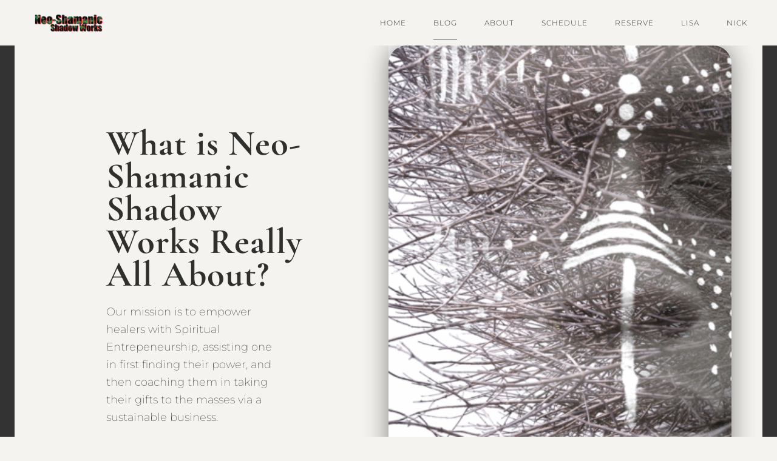

--- FILE ---
content_type: text/html; charset=UTF-8
request_url: https://shamanicshadowworks.com/blog/
body_size: 11509
content:
<!doctype html>
<html lang="en-US">
<head>
	<meta charset="UTF-8">
	<meta name="viewport" content="width=device-width, initial-scale=1">
	<link rel="profile" href="https://gmpg.org/xfn/11">
	<title>Blog &#8211; ShamanicShadowWorks.com</title>
<meta name='robots' content='max-image-preview:large' />
<link rel="alternate" type="application/rss+xml" title="ShamanicShadowWorks.com &raquo; Feed" href="https://shamanicshadowworks.com/feed/" />
<link rel="alternate" type="application/rss+xml" title="ShamanicShadowWorks.com &raquo; Comments Feed" href="https://shamanicshadowworks.com/comments/feed/" />
<link rel="alternate" title="oEmbed (JSON)" type="application/json+oembed" href="https://shamanicshadowworks.com/wp-json/oembed/1.0/embed?url=https%3A%2F%2Fshamanicshadowworks.com%2Fblog%2F" />
<link rel="alternate" title="oEmbed (XML)" type="text/xml+oembed" href="https://shamanicshadowworks.com/wp-json/oembed/1.0/embed?url=https%3A%2F%2Fshamanicshadowworks.com%2Fblog%2F&#038;format=xml" />
<style id='wp-img-auto-sizes-contain-inline-css'>
img:is([sizes=auto i],[sizes^="auto," i]){contain-intrinsic-size:3000px 1500px}
/*# sourceURL=wp-img-auto-sizes-contain-inline-css */
</style>
<style id='wp-emoji-styles-inline-css'>

	img.wp-smiley, img.emoji {
		display: inline !important;
		border: none !important;
		box-shadow: none !important;
		height: 1em !important;
		width: 1em !important;
		margin: 0 0.07em !important;
		vertical-align: -0.1em !important;
		background: none !important;
		padding: 0 !important;
	}
/*# sourceURL=wp-emoji-styles-inline-css */
</style>
<style id='classic-theme-styles-inline-css'>
/*! This file is auto-generated */
.wp-block-button__link{color:#fff;background-color:#32373c;border-radius:9999px;box-shadow:none;text-decoration:none;padding:calc(.667em + 2px) calc(1.333em + 2px);font-size:1.125em}.wp-block-file__button{background:#32373c;color:#fff;text-decoration:none}
/*# sourceURL=/wp-includes/css/classic-themes.min.css */
</style>
<style id='global-styles-inline-css'>
:root{--wp--preset--aspect-ratio--square: 1;--wp--preset--aspect-ratio--4-3: 4/3;--wp--preset--aspect-ratio--3-4: 3/4;--wp--preset--aspect-ratio--3-2: 3/2;--wp--preset--aspect-ratio--2-3: 2/3;--wp--preset--aspect-ratio--16-9: 16/9;--wp--preset--aspect-ratio--9-16: 9/16;--wp--preset--color--black: #000000;--wp--preset--color--cyan-bluish-gray: #abb8c3;--wp--preset--color--white: #ffffff;--wp--preset--color--pale-pink: #f78da7;--wp--preset--color--vivid-red: #cf2e2e;--wp--preset--color--luminous-vivid-orange: #ff6900;--wp--preset--color--luminous-vivid-amber: #fcb900;--wp--preset--color--light-green-cyan: #7bdcb5;--wp--preset--color--vivid-green-cyan: #00d084;--wp--preset--color--pale-cyan-blue: #8ed1fc;--wp--preset--color--vivid-cyan-blue: #0693e3;--wp--preset--color--vivid-purple: #9b51e0;--wp--preset--gradient--vivid-cyan-blue-to-vivid-purple: linear-gradient(135deg,rgb(6,147,227) 0%,rgb(155,81,224) 100%);--wp--preset--gradient--light-green-cyan-to-vivid-green-cyan: linear-gradient(135deg,rgb(122,220,180) 0%,rgb(0,208,130) 100%);--wp--preset--gradient--luminous-vivid-amber-to-luminous-vivid-orange: linear-gradient(135deg,rgb(252,185,0) 0%,rgb(255,105,0) 100%);--wp--preset--gradient--luminous-vivid-orange-to-vivid-red: linear-gradient(135deg,rgb(255,105,0) 0%,rgb(207,46,46) 100%);--wp--preset--gradient--very-light-gray-to-cyan-bluish-gray: linear-gradient(135deg,rgb(238,238,238) 0%,rgb(169,184,195) 100%);--wp--preset--gradient--cool-to-warm-spectrum: linear-gradient(135deg,rgb(74,234,220) 0%,rgb(151,120,209) 20%,rgb(207,42,186) 40%,rgb(238,44,130) 60%,rgb(251,105,98) 80%,rgb(254,248,76) 100%);--wp--preset--gradient--blush-light-purple: linear-gradient(135deg,rgb(255,206,236) 0%,rgb(152,150,240) 100%);--wp--preset--gradient--blush-bordeaux: linear-gradient(135deg,rgb(254,205,165) 0%,rgb(254,45,45) 50%,rgb(107,0,62) 100%);--wp--preset--gradient--luminous-dusk: linear-gradient(135deg,rgb(255,203,112) 0%,rgb(199,81,192) 50%,rgb(65,88,208) 100%);--wp--preset--gradient--pale-ocean: linear-gradient(135deg,rgb(255,245,203) 0%,rgb(182,227,212) 50%,rgb(51,167,181) 100%);--wp--preset--gradient--electric-grass: linear-gradient(135deg,rgb(202,248,128) 0%,rgb(113,206,126) 100%);--wp--preset--gradient--midnight: linear-gradient(135deg,rgb(2,3,129) 0%,rgb(40,116,252) 100%);--wp--preset--font-size--small: 13px;--wp--preset--font-size--medium: 20px;--wp--preset--font-size--large: 36px;--wp--preset--font-size--x-large: 42px;--wp--preset--spacing--20: 0.44rem;--wp--preset--spacing--30: 0.67rem;--wp--preset--spacing--40: 1rem;--wp--preset--spacing--50: 1.5rem;--wp--preset--spacing--60: 2.25rem;--wp--preset--spacing--70: 3.38rem;--wp--preset--spacing--80: 5.06rem;--wp--preset--shadow--natural: 6px 6px 9px rgba(0, 0, 0, 0.2);--wp--preset--shadow--deep: 12px 12px 50px rgba(0, 0, 0, 0.4);--wp--preset--shadow--sharp: 6px 6px 0px rgba(0, 0, 0, 0.2);--wp--preset--shadow--outlined: 6px 6px 0px -3px rgb(255, 255, 255), 6px 6px rgb(0, 0, 0);--wp--preset--shadow--crisp: 6px 6px 0px rgb(0, 0, 0);}:where(.is-layout-flex){gap: 0.5em;}:where(.is-layout-grid){gap: 0.5em;}body .is-layout-flex{display: flex;}.is-layout-flex{flex-wrap: wrap;align-items: center;}.is-layout-flex > :is(*, div){margin: 0;}body .is-layout-grid{display: grid;}.is-layout-grid > :is(*, div){margin: 0;}:where(.wp-block-columns.is-layout-flex){gap: 2em;}:where(.wp-block-columns.is-layout-grid){gap: 2em;}:where(.wp-block-post-template.is-layout-flex){gap: 1.25em;}:where(.wp-block-post-template.is-layout-grid){gap: 1.25em;}.has-black-color{color: var(--wp--preset--color--black) !important;}.has-cyan-bluish-gray-color{color: var(--wp--preset--color--cyan-bluish-gray) !important;}.has-white-color{color: var(--wp--preset--color--white) !important;}.has-pale-pink-color{color: var(--wp--preset--color--pale-pink) !important;}.has-vivid-red-color{color: var(--wp--preset--color--vivid-red) !important;}.has-luminous-vivid-orange-color{color: var(--wp--preset--color--luminous-vivid-orange) !important;}.has-luminous-vivid-amber-color{color: var(--wp--preset--color--luminous-vivid-amber) !important;}.has-light-green-cyan-color{color: var(--wp--preset--color--light-green-cyan) !important;}.has-vivid-green-cyan-color{color: var(--wp--preset--color--vivid-green-cyan) !important;}.has-pale-cyan-blue-color{color: var(--wp--preset--color--pale-cyan-blue) !important;}.has-vivid-cyan-blue-color{color: var(--wp--preset--color--vivid-cyan-blue) !important;}.has-vivid-purple-color{color: var(--wp--preset--color--vivid-purple) !important;}.has-black-background-color{background-color: var(--wp--preset--color--black) !important;}.has-cyan-bluish-gray-background-color{background-color: var(--wp--preset--color--cyan-bluish-gray) !important;}.has-white-background-color{background-color: var(--wp--preset--color--white) !important;}.has-pale-pink-background-color{background-color: var(--wp--preset--color--pale-pink) !important;}.has-vivid-red-background-color{background-color: var(--wp--preset--color--vivid-red) !important;}.has-luminous-vivid-orange-background-color{background-color: var(--wp--preset--color--luminous-vivid-orange) !important;}.has-luminous-vivid-amber-background-color{background-color: var(--wp--preset--color--luminous-vivid-amber) !important;}.has-light-green-cyan-background-color{background-color: var(--wp--preset--color--light-green-cyan) !important;}.has-vivid-green-cyan-background-color{background-color: var(--wp--preset--color--vivid-green-cyan) !important;}.has-pale-cyan-blue-background-color{background-color: var(--wp--preset--color--pale-cyan-blue) !important;}.has-vivid-cyan-blue-background-color{background-color: var(--wp--preset--color--vivid-cyan-blue) !important;}.has-vivid-purple-background-color{background-color: var(--wp--preset--color--vivid-purple) !important;}.has-black-border-color{border-color: var(--wp--preset--color--black) !important;}.has-cyan-bluish-gray-border-color{border-color: var(--wp--preset--color--cyan-bluish-gray) !important;}.has-white-border-color{border-color: var(--wp--preset--color--white) !important;}.has-pale-pink-border-color{border-color: var(--wp--preset--color--pale-pink) !important;}.has-vivid-red-border-color{border-color: var(--wp--preset--color--vivid-red) !important;}.has-luminous-vivid-orange-border-color{border-color: var(--wp--preset--color--luminous-vivid-orange) !important;}.has-luminous-vivid-amber-border-color{border-color: var(--wp--preset--color--luminous-vivid-amber) !important;}.has-light-green-cyan-border-color{border-color: var(--wp--preset--color--light-green-cyan) !important;}.has-vivid-green-cyan-border-color{border-color: var(--wp--preset--color--vivid-green-cyan) !important;}.has-pale-cyan-blue-border-color{border-color: var(--wp--preset--color--pale-cyan-blue) !important;}.has-vivid-cyan-blue-border-color{border-color: var(--wp--preset--color--vivid-cyan-blue) !important;}.has-vivid-purple-border-color{border-color: var(--wp--preset--color--vivid-purple) !important;}.has-vivid-cyan-blue-to-vivid-purple-gradient-background{background: var(--wp--preset--gradient--vivid-cyan-blue-to-vivid-purple) !important;}.has-light-green-cyan-to-vivid-green-cyan-gradient-background{background: var(--wp--preset--gradient--light-green-cyan-to-vivid-green-cyan) !important;}.has-luminous-vivid-amber-to-luminous-vivid-orange-gradient-background{background: var(--wp--preset--gradient--luminous-vivid-amber-to-luminous-vivid-orange) !important;}.has-luminous-vivid-orange-to-vivid-red-gradient-background{background: var(--wp--preset--gradient--luminous-vivid-orange-to-vivid-red) !important;}.has-very-light-gray-to-cyan-bluish-gray-gradient-background{background: var(--wp--preset--gradient--very-light-gray-to-cyan-bluish-gray) !important;}.has-cool-to-warm-spectrum-gradient-background{background: var(--wp--preset--gradient--cool-to-warm-spectrum) !important;}.has-blush-light-purple-gradient-background{background: var(--wp--preset--gradient--blush-light-purple) !important;}.has-blush-bordeaux-gradient-background{background: var(--wp--preset--gradient--blush-bordeaux) !important;}.has-luminous-dusk-gradient-background{background: var(--wp--preset--gradient--luminous-dusk) !important;}.has-pale-ocean-gradient-background{background: var(--wp--preset--gradient--pale-ocean) !important;}.has-electric-grass-gradient-background{background: var(--wp--preset--gradient--electric-grass) !important;}.has-midnight-gradient-background{background: var(--wp--preset--gradient--midnight) !important;}.has-small-font-size{font-size: var(--wp--preset--font-size--small) !important;}.has-medium-font-size{font-size: var(--wp--preset--font-size--medium) !important;}.has-large-font-size{font-size: var(--wp--preset--font-size--large) !important;}.has-x-large-font-size{font-size: var(--wp--preset--font-size--x-large) !important;}
:where(.wp-block-post-template.is-layout-flex){gap: 1.25em;}:where(.wp-block-post-template.is-layout-grid){gap: 1.25em;}
:where(.wp-block-term-template.is-layout-flex){gap: 1.25em;}:where(.wp-block-term-template.is-layout-grid){gap: 1.25em;}
:where(.wp-block-columns.is-layout-flex){gap: 2em;}:where(.wp-block-columns.is-layout-grid){gap: 2em;}
:root :where(.wp-block-pullquote){font-size: 1.5em;line-height: 1.6;}
/*# sourceURL=global-styles-inline-css */
</style>
<link rel='stylesheet' id='hello-elementor-css' href='https://shamanicshadowworks.com/wp-content/themes/hello-elementor/style.min.css?ver=3.0.1' media='all' />
<link rel='stylesheet' id='hello-elementor-theme-style-css' href='https://shamanicshadowworks.com/wp-content/themes/hello-elementor/theme.min.css?ver=3.0.1' media='all' />
<link rel='stylesheet' id='hello-elementor-header-footer-css' href='https://shamanicshadowworks.com/wp-content/themes/hello-elementor/header-footer.min.css?ver=3.0.1' media='all' />
<link rel='stylesheet' id='elementor-frontend-css' href='https://shamanicshadowworks.com/wp-content/plugins/elementor/assets/css/frontend.min.css?ver=3.34.2' media='all' />
<link rel='stylesheet' id='elementor-post-211-css' href='https://shamanicshadowworks.com/wp-content/uploads/elementor/css/post-211.css?ver=1768899510' media='all' />
<link rel='stylesheet' id='widget-image-css' href='https://shamanicshadowworks.com/wp-content/plugins/elementor/assets/css/widget-image.min.css?ver=3.34.2' media='all' />
<link rel='stylesheet' id='widget-nav-menu-css' href='https://shamanicshadowworks.com/wp-content/plugins/elementor-pro/assets/css/widget-nav-menu.min.css?ver=3.34.0' media='all' />
<link rel='stylesheet' id='e-sticky-css' href='https://shamanicshadowworks.com/wp-content/plugins/elementor-pro/assets/css/modules/sticky.min.css?ver=3.34.0' media='all' />
<link rel='stylesheet' id='widget-heading-css' href='https://shamanicshadowworks.com/wp-content/plugins/elementor/assets/css/widget-heading.min.css?ver=3.34.2' media='all' />
<link rel='stylesheet' id='e-animation-fadeIn-css' href='https://shamanicshadowworks.com/wp-content/plugins/elementor/assets/lib/animations/styles/fadeIn.min.css?ver=3.34.2' media='all' />
<link rel='stylesheet' id='widget-divider-css' href='https://shamanicshadowworks.com/wp-content/plugins/elementor/assets/css/widget-divider.min.css?ver=3.34.2' media='all' />
<link rel='stylesheet' id='e-animation-sink-css' href='https://shamanicshadowworks.com/wp-content/plugins/elementor/assets/lib/animations/styles/e-animation-sink.min.css?ver=3.34.2' media='all' />
<link rel='stylesheet' id='widget-form-css' href='https://shamanicshadowworks.com/wp-content/plugins/elementor-pro/assets/css/widget-form.min.css?ver=3.34.0' media='all' />
<link rel='stylesheet' id='elementor-icons-css' href='https://shamanicshadowworks.com/wp-content/plugins/elementor/assets/lib/eicons/css/elementor-icons.min.css?ver=5.46.0' media='all' />
<link rel='stylesheet' id='e-motion-fx-css' href='https://shamanicshadowworks.com/wp-content/plugins/elementor-pro/assets/css/modules/motion-fx.min.css?ver=3.34.0' media='all' />
<link rel='stylesheet' id='e-animation-fadeInUp-css' href='https://shamanicshadowworks.com/wp-content/plugins/elementor/assets/lib/animations/styles/fadeInUp.min.css?ver=3.34.2' media='all' />
<link rel='stylesheet' id='widget-posts-css' href='https://shamanicshadowworks.com/wp-content/plugins/elementor-pro/assets/css/widget-posts.min.css?ver=3.34.0' media='all' />
<link rel='stylesheet' id='elementor-post-584-css' href='https://shamanicshadowworks.com/wp-content/uploads/elementor/css/post-584.css?ver=1768906179' media='all' />
<link rel='stylesheet' id='elementor-post-238-css' href='https://shamanicshadowworks.com/wp-content/uploads/elementor/css/post-238.css?ver=1768899510' media='all' />
<link rel='stylesheet' id='elementor-post-246-css' href='https://shamanicshadowworks.com/wp-content/uploads/elementor/css/post-246.css?ver=1768899510' media='all' />
<link rel='stylesheet' id='elementor-gf-local-cormorantgaramond-css' href='https://shamanicshadowworks.com/wp-content/uploads/elementor/google-fonts/css/cormorantgaramond.css?ver=1742251284' media='all' />
<link rel='stylesheet' id='elementor-gf-local-montserrat-css' href='https://shamanicshadowworks.com/wp-content/uploads/elementor/google-fonts/css/montserrat.css?ver=1742251293' media='all' />
<link rel='stylesheet' id='elementor-gf-local-orbitron-css' href='https://shamanicshadowworks.com/wp-content/uploads/elementor/google-fonts/css/orbitron.css?ver=1742251293' media='all' />
<link rel='stylesheet' id='elementor-gf-local-roboto-css' href='https://shamanicshadowworks.com/wp-content/uploads/elementor/google-fonts/css/roboto.css?ver=1742251312' media='all' />
<link rel='stylesheet' id='elementor-icons-shared-0-css' href='https://shamanicshadowworks.com/wp-content/plugins/elementor/assets/lib/font-awesome/css/fontawesome.min.css?ver=5.15.3' media='all' />
<link rel='stylesheet' id='elementor-icons-fa-solid-css' href='https://shamanicshadowworks.com/wp-content/plugins/elementor/assets/lib/font-awesome/css/solid.min.css?ver=5.15.3' media='all' />
<link rel='stylesheet' id='elementor-icons-fa-regular-css' href='https://shamanicshadowworks.com/wp-content/plugins/elementor/assets/lib/font-awesome/css/regular.min.css?ver=5.15.3' media='all' />
<script src="https://shamanicshadowworks.com/wp-includes/js/jquery/jquery.min.js?ver=3.7.1" id="jquery-core-js"></script>
<script src="https://shamanicshadowworks.com/wp-includes/js/jquery/jquery-migrate.min.js?ver=3.4.1" id="jquery-migrate-js"></script>
<link rel="https://api.w.org/" href="https://shamanicshadowworks.com/wp-json/" /><link rel="alternate" title="JSON" type="application/json" href="https://shamanicshadowworks.com/wp-json/wp/v2/pages/584" /><link rel="EditURI" type="application/rsd+xml" title="RSD" href="https://shamanicshadowworks.com/xmlrpc.php?rsd" />
<meta name="generator" content="WordPress 6.9" />
<link rel="canonical" href="https://shamanicshadowworks.com/blog/" />
<link rel='shortlink' href='https://shamanicshadowworks.com/?p=584' />
<meta name="generator" content="Elementor 3.34.2; features: additional_custom_breakpoints; settings: css_print_method-external, google_font-enabled, font_display-swap">
			<style>
				.e-con.e-parent:nth-of-type(n+4):not(.e-lazyloaded):not(.e-no-lazyload),
				.e-con.e-parent:nth-of-type(n+4):not(.e-lazyloaded):not(.e-no-lazyload) * {
					background-image: none !important;
				}
				@media screen and (max-height: 1024px) {
					.e-con.e-parent:nth-of-type(n+3):not(.e-lazyloaded):not(.e-no-lazyload),
					.e-con.e-parent:nth-of-type(n+3):not(.e-lazyloaded):not(.e-no-lazyload) * {
						background-image: none !important;
					}
				}
				@media screen and (max-height: 640px) {
					.e-con.e-parent:nth-of-type(n+2):not(.e-lazyloaded):not(.e-no-lazyload),
					.e-con.e-parent:nth-of-type(n+2):not(.e-lazyloaded):not(.e-no-lazyload) * {
						background-image: none !important;
					}
				}
			</style>
			<link rel="icon" href="https://shamanicshadowworks.com/wp-content/uploads/2023/01/cropped-Shaman-Flyer-03-1080h-32x32.gif" sizes="32x32" />
<link rel="icon" href="https://shamanicshadowworks.com/wp-content/uploads/2023/01/cropped-Shaman-Flyer-03-1080h-192x192.gif" sizes="192x192" />
<link rel="apple-touch-icon" href="https://shamanicshadowworks.com/wp-content/uploads/2023/01/cropped-Shaman-Flyer-03-1080h-180x180.gif" />
<meta name="msapplication-TileImage" content="https://shamanicshadowworks.com/wp-content/uploads/2023/01/cropped-Shaman-Flyer-03-1080h-270x270.gif" />
</head>
<body class="wp-singular page-template page-template-elementor_header_footer page page-id-584 wp-custom-logo wp-theme-hello-elementor elementor-default elementor-template-full-width elementor-kit-211 elementor-page elementor-page-584">


<a class="skip-link screen-reader-text" href="#content">Skip to content</a>

		<header data-elementor-type="header" data-elementor-id="238" class="elementor elementor-238 elementor-location-header" data-elementor-post-type="elementor_library">
					<header class="elementor-section elementor-top-section elementor-element elementor-element-3b762a0f elementor-section-full_width elementor-section-height-min-height elementor-section-content-middle elementor-section-height-default elementor-section-items-middle" data-id="3b762a0f" data-element_type="section" data-settings="{&quot;background_background&quot;:&quot;classic&quot;,&quot;sticky&quot;:&quot;top&quot;,&quot;sticky_on&quot;:[&quot;desktop&quot;,&quot;tablet&quot;,&quot;mobile&quot;],&quot;sticky_offset&quot;:0,&quot;sticky_effects_offset&quot;:0,&quot;sticky_anchor_link_offset&quot;:0}">
						<div class="elementor-container elementor-column-gap-default">
					<div class="elementor-column elementor-col-50 elementor-top-column elementor-element elementor-element-6ba4b3e9" data-id="6ba4b3e9" data-element_type="column">
			<div class="elementor-widget-wrap elementor-element-populated">
						<div class="elementor-element elementor-element-2480de54 elementor-widget__width-auto elementor-widget elementor-widget-theme-site-logo elementor-widget-image" data-id="2480de54" data-element_type="widget" data-widget_type="theme-site-logo.default">
				<div class="elementor-widget-container">
											<a href="https://shamanicshadowworks.com">
			<img fetchpriority="high" width="2000" height="500" src="https://shamanicshadowworks.com/wp-content/uploads/2023/01/NSSW@HQ-01.gif" class="attachment-full size-full wp-image-9" alt="Neo-Shamanic Shadow Works" />				</a>
											</div>
				</div>
					</div>
		</div>
				<div class="elementor-column elementor-col-50 elementor-top-column elementor-element elementor-element-5d436183" data-id="5d436183" data-element_type="column">
			<div class="elementor-widget-wrap elementor-element-populated">
						<div class="elementor-element elementor-element-5f0d2f1b elementor-nav-menu__align-end elementor-nav-menu--stretch elementor-nav-menu--dropdown-tablet elementor-nav-menu__text-align-aside elementor-nav-menu--toggle elementor-nav-menu--burger elementor-widget elementor-widget-nav-menu" data-id="5f0d2f1b" data-element_type="widget" data-settings="{&quot;full_width&quot;:&quot;stretch&quot;,&quot;layout&quot;:&quot;horizontal&quot;,&quot;submenu_icon&quot;:{&quot;value&quot;:&quot;&lt;i class=\&quot;fas fa-caret-down\&quot; aria-hidden=\&quot;true\&quot;&gt;&lt;\/i&gt;&quot;,&quot;library&quot;:&quot;fa-solid&quot;},&quot;toggle&quot;:&quot;burger&quot;}" data-widget_type="nav-menu.default">
				<div class="elementor-widget-container">
								<nav aria-label="Menu" class="elementor-nav-menu--main elementor-nav-menu__container elementor-nav-menu--layout-horizontal e--pointer-underline e--animation-fade">
				<ul id="menu-1-5f0d2f1b" class="elementor-nav-menu"><li class="menu-item menu-item-type-post_type menu-item-object-page menu-item-712"><a href="https://shamanicshadowworks.com/home/" class="elementor-item">Home</a></li>
<li class="menu-item menu-item-type-post_type menu-item-object-page current-menu-item page_item page-item-584 current_page_item menu-item-709"><a href="https://shamanicshadowworks.com/blog/" aria-current="page" class="elementor-item elementor-item-active">Blog</a></li>
<li class="menu-item menu-item-type-post_type menu-item-object-page menu-item-200"><a href="https://shamanicshadowworks.com/about/" class="elementor-item">About</a></li>
<li class="menu-item menu-item-type-post_type menu-item-object-page menu-item-home menu-item-201"><a href="https://shamanicshadowworks.com/" class="elementor-item">Schedule</a></li>
<li class="menu-item menu-item-type-post_type menu-item-object-page menu-item-199"><a href="https://shamanicshadowworks.com/booking/" class="elementor-item">Reserve</a></li>
<li class="menu-item menu-item-type-post_type menu-item-object-page menu-item-549"><a href="https://shamanicshadowworks.com/lisa/" class="elementor-item">lisa</a></li>
<li class="menu-item menu-item-type-post_type menu-item-object-page menu-item-550"><a href="https://shamanicshadowworks.com/nick/" class="elementor-item">nick</a></li>
</ul>			</nav>
					<div class="elementor-menu-toggle" role="button" tabindex="0" aria-label="Menu Toggle" aria-expanded="false">
			<i aria-hidden="true" role="presentation" class="elementor-menu-toggle__icon--open eicon-menu-bar"></i><i aria-hidden="true" role="presentation" class="elementor-menu-toggle__icon--close eicon-close"></i>		</div>
					<nav class="elementor-nav-menu--dropdown elementor-nav-menu__container" aria-hidden="true">
				<ul id="menu-2-5f0d2f1b" class="elementor-nav-menu"><li class="menu-item menu-item-type-post_type menu-item-object-page menu-item-712"><a href="https://shamanicshadowworks.com/home/" class="elementor-item" tabindex="-1">Home</a></li>
<li class="menu-item menu-item-type-post_type menu-item-object-page current-menu-item page_item page-item-584 current_page_item menu-item-709"><a href="https://shamanicshadowworks.com/blog/" aria-current="page" class="elementor-item elementor-item-active" tabindex="-1">Blog</a></li>
<li class="menu-item menu-item-type-post_type menu-item-object-page menu-item-200"><a href="https://shamanicshadowworks.com/about/" class="elementor-item" tabindex="-1">About</a></li>
<li class="menu-item menu-item-type-post_type menu-item-object-page menu-item-home menu-item-201"><a href="https://shamanicshadowworks.com/" class="elementor-item" tabindex="-1">Schedule</a></li>
<li class="menu-item menu-item-type-post_type menu-item-object-page menu-item-199"><a href="https://shamanicshadowworks.com/booking/" class="elementor-item" tabindex="-1">Reserve</a></li>
<li class="menu-item menu-item-type-post_type menu-item-object-page menu-item-549"><a href="https://shamanicshadowworks.com/lisa/" class="elementor-item" tabindex="-1">lisa</a></li>
<li class="menu-item menu-item-type-post_type menu-item-object-page menu-item-550"><a href="https://shamanicshadowworks.com/nick/" class="elementor-item" tabindex="-1">nick</a></li>
</ul>			</nav>
						</div>
				</div>
					</div>
		</div>
					</div>
		</header>
				</header>
				<div data-elementor-type="wp-page" data-elementor-id="584" class="elementor elementor-584" data-elementor-post-type="page">
						<section class="elementor-section elementor-top-section elementor-element elementor-element-639fc71f elementor-section-full_width elementor-section-height-min-height elementor-section-items-top elementor-section-content-middle elementor-section-height-default" data-id="639fc71f" data-element_type="section" data-settings="{&quot;background_background&quot;:&quot;classic&quot;,&quot;background_motion_fx_motion_fx_scrolling&quot;:&quot;yes&quot;,&quot;background_motion_fx_opacity_effect&quot;:&quot;yes&quot;,&quot;background_motion_fx_opacity_range&quot;:{&quot;unit&quot;:&quot;%&quot;,&quot;size&quot;:&quot;&quot;,&quot;sizes&quot;:{&quot;start&quot;:&quot;93&quot;,&quot;end&quot;:&quot;100&quot;}},&quot;background_motion_fx_devices&quot;:[&quot;mobile&quot;],&quot;background_motion_fx_opacity_direction&quot;:&quot;out-in&quot;,&quot;background_motion_fx_opacity_level&quot;:{&quot;unit&quot;:&quot;px&quot;,&quot;size&quot;:10,&quot;sizes&quot;:[]}}">
						<div class="elementor-container elementor-column-gap-no">
					<div class="elementor-column elementor-col-100 elementor-top-column elementor-element elementor-element-9d9c31c" data-id="9d9c31c" data-element_type="column">
			<div class="elementor-widget-wrap elementor-element-populated">
						<section class="elementor-section elementor-inner-section elementor-element elementor-element-7de80b62 elementor-section-height-min-height elementor-section-content-middle elementor-reverse-tablet elementor-reverse-mobile elementor-section-boxed elementor-section-height-default" data-id="7de80b62" data-element_type="section" data-settings="{&quot;background_background&quot;:&quot;classic&quot;}">
						<div class="elementor-container elementor-column-gap-no">
					<div class="elementor-column elementor-col-50 elementor-inner-column elementor-element elementor-element-4daa2d2e" data-id="4daa2d2e" data-element_type="column" data-settings="{&quot;background_background&quot;:&quot;classic&quot;}">
			<div class="elementor-widget-wrap elementor-element-populated">
						<div class="elementor-element elementor-element-381ae111 animated-fast elementor-widget__width-initial elementor-invisible elementor-widget elementor-widget-heading" data-id="381ae111" data-element_type="widget" data-settings="{&quot;_animation&quot;:&quot;fadeIn&quot;,&quot;_animation_tablet&quot;:&quot;none&quot;}" data-widget_type="heading.default">
				<div class="elementor-widget-container">
					<h1 class="elementor-heading-title elementor-size-xxl">What is Neo-Shamanic Shadow Works Really All About?</h1>				</div>
				</div>
				<div class="elementor-element elementor-element-233919e5 elementor-invisible elementor-widget elementor-widget-text-editor" data-id="233919e5" data-element_type="widget" data-settings="{&quot;_animation&quot;:&quot;fadeIn&quot;,&quot;_animation_tablet&quot;:&quot;none&quot;,&quot;_animation_delay&quot;:&quot;200&quot;}" data-widget_type="text-editor.default">
				<div class="elementor-widget-container">
									<p>Our mission is to empower healers with Spiritual Entrepeneurship, assisting one in first finding their power, and then coaching them in taking their gifts to the masses via a sustainable business.</p>								</div>
				</div>
					</div>
		</div>
				<div class="elementor-column elementor-col-50 elementor-inner-column elementor-element elementor-element-41684c86" data-id="41684c86" data-element_type="column" data-settings="{&quot;background_background&quot;:&quot;classic&quot;}">
			<div class="elementor-widget-wrap elementor-element-populated">
						<div class="elementor-element elementor-element-1170844c elementor-widget elementor-widget-image" data-id="1170844c" data-element_type="widget" data-widget_type="image.default">
				<div class="elementor-widget-container">
															<img decoding="async" width="512" height="512" src="https://shamanicshadowworks.com/wp-content/uploads/2023/01/cropped-Shaman-Flyer-03-1080h.gif" class="attachment-1536x1536 size-1536x1536 wp-image-504" alt="" />															</div>
				</div>
					</div>
		</div>
					</div>
		</section>
					</div>
		</div>
					</div>
		</section>
				<section class="elementor-section elementor-top-section elementor-element elementor-element-7d707e25 elementor-section-content-middle elementor-section-boxed elementor-section-height-default elementor-section-height-default" data-id="7d707e25" data-element_type="section" data-settings="{&quot;background_background&quot;:&quot;classic&quot;}">
						<div class="elementor-container elementor-column-gap-no">
					<div class="elementor-column elementor-col-100 elementor-top-column elementor-element elementor-element-10caeb1e" data-id="10caeb1e" data-element_type="column">
			<div class="elementor-widget-wrap elementor-element-populated">
						<div class="elementor-element elementor-element-38d65823 elementor-invisible elementor-widget elementor-widget-heading" data-id="38d65823" data-element_type="widget" data-settings="{&quot;_animation&quot;:&quot;fadeInUp&quot;,&quot;_animation_tablet&quot;:&quot;none&quot;,&quot;_animation_delay&quot;:&quot;200&quot;}" data-widget_type="heading.default">
				<div class="elementor-widget-container">
					<h2 class="elementor-heading-title elementor-size-default">Explore Articles About Growth Strategies and Get Tips for New Startups</h2>				</div>
				</div>
				<div class="elementor-element elementor-element-617736c1 elementor-invisible elementor-widget elementor-widget-text-editor" data-id="617736c1" data-element_type="widget" data-settings="{&quot;_animation&quot;:&quot;fadeInUp&quot;,&quot;_animation_tablet&quot;:&quot;none&quot;,&quot;_animation_delay&quot;:&quot;200&quot;}" data-widget_type="text-editor.default">
				<div class="elementor-widget-container">
									Vast experience and extensive research about the marketing growth of companies led to the creation of this blog. The aim is to share this knowledge with others seeking to start a new startup.								</div>
				</div>
				<div class="elementor-element elementor-element-713703bf elementor-grid-2 elementor-grid-tablet-1 elementor-posts--thumbnail-left elementor-grid-mobile-1 elementor-widget elementor-widget-posts" data-id="713703bf" data-element_type="widget" data-settings="{&quot;classic_columns&quot;:&quot;2&quot;,&quot;classic_columns_tablet&quot;:&quot;1&quot;,&quot;classic_row_gap&quot;:{&quot;unit&quot;:&quot;px&quot;,&quot;size&quot;:&quot;50&quot;,&quot;sizes&quot;:[]},&quot;pagination_type&quot;:&quot;numbers&quot;,&quot;classic_columns_mobile&quot;:&quot;1&quot;,&quot;classic_row_gap_tablet&quot;:{&quot;unit&quot;:&quot;px&quot;,&quot;size&quot;:&quot;&quot;,&quot;sizes&quot;:[]},&quot;classic_row_gap_mobile&quot;:{&quot;unit&quot;:&quot;px&quot;,&quot;size&quot;:&quot;&quot;,&quot;sizes&quot;:[]}}" data-widget_type="posts.classic">
				<div class="elementor-widget-container">
							<div class="elementor-posts-container elementor-posts elementor-posts--skin-classic elementor-grid" role="list">
				<article class="elementor-post elementor-grid-item post-256 post type-post status-publish format-standard has-post-thumbnail hentry category-our-alumni" role="listitem">
				<a class="elementor-post__thumbnail__link" href="https://shamanicshadowworks.com/2023/02/18/nick-nicholson/" tabindex="-1" >
			<div class="elementor-post__thumbnail"><img decoding="async" width="689" height="1024" src="https://shamanicshadowworks.com/wp-content/uploads/2023/01/2023-Nick-photo-689x1024.gif" class="attachment-large size-large wp-image-527" alt="Nick Nicholson" srcset="https://shamanicshadowworks.com/wp-content/uploads/2023/01/2023-Nick-photo-689x1024.gif 689w, https://shamanicshadowworks.com/wp-content/uploads/2023/01/2023-Nick-photo-202x300.gif 202w" sizes="(max-width: 689px) 100vw, 689px" /></div>
		</a>
				<div class="elementor-post__text">
				<h3 class="elementor-post__title">
			<a href="https://shamanicshadowworks.com/2023/02/18/nick-nicholson/" >
				Nick Nicholson			</a>
		</h3>
				<div class="elementor-post__meta-data">
					<span class="elementor-post-date">
			February 18, 2023		</span>
				</div>
				<div class="elementor-post__excerpt">
			<p>A seasoned ritual elder, Nick Nicholson creates and holds a grounded container within which his clients obtain deep emotional and somatic processing through Buddhist Meditation, Orgasmic Meditation (OneTaste), Reality Management &#038; Closure (George Kavassilas), Jungian Shadow Work Coaching and Neo-Shamanic Breathwork (James Frazier and Stanislav Grof).  For his own personal growth work, Nick integrates these authenticity practices with that of being a Free Man, maintaining his American Sovereign National standing while directing the SecureX decentralization initiative for digital freedom tools.  As a co-Land Steward with his partner Jeanne, Nick resides off-grid, in a sustainable, intentional community, hidden high in the Rocky Mountains of Colorado, USA.</p>
		</div>
				</div>
				</article>
				<article class="elementor-post elementor-grid-item post-260 post type-post status-publish format-standard has-post-thumbnail hentry category-our-alumni" role="listitem">
				<a class="elementor-post__thumbnail__link" href="https://shamanicshadowworks.com/2023/02/18/lisa-wilson/" tabindex="-1" >
			<div class="elementor-post__thumbnail"><img loading="lazy" decoding="async" width="775" height="1024" src="https://shamanicshadowworks.com/wp-content/uploads/2023/01/2022-Lisa-headshot-775x1024.jpg" class="attachment-large size-large wp-image-534" alt="Lisa Wilson" srcset="https://shamanicshadowworks.com/wp-content/uploads/2023/01/2022-Lisa-headshot-775x1024.jpg 775w, https://shamanicshadowworks.com/wp-content/uploads/2023/01/2022-Lisa-headshot-227x300.jpg 227w, https://shamanicshadowworks.com/wp-content/uploads/2023/01/2022-Lisa-headshot-768x1015.jpg 768w, https://shamanicshadowworks.com/wp-content/uploads/2023/01/2022-Lisa-headshot-1163x1536.jpg 1163w, https://shamanicshadowworks.com/wp-content/uploads/2023/01/2022-Lisa-headshot.jpg 1242w" sizes="(max-width: 775px) 100vw, 775px" /></div>
		</a>
				<div class="elementor-post__text">
				<h3 class="elementor-post__title">
			<a href="https://shamanicshadowworks.com/2023/02/18/lisa-wilson/" >
				Lisa Wilson			</a>
		</h3>
				<div class="elementor-post__meta-data">
					<span class="elementor-post-date">
			February 18, 2023		</span>
				</div>
				<div class="elementor-post__excerpt">
			<p>Lisa Wilson is a Transformational Coach, Certified Hypnotherapist, NLP practitioner, Reiki master, Neo-Shamanic Breathwork facilitator, and podcaster. She has guided hundreds of women and men to reclaim their personal power, restore their physical, emotional, and psychic energies, re-establish their values and boundaries, and become spiritually centered. In 2022, Lisa became one of the first certified facilitators of Neo-Shamanic Breathwork, a shadow work practice in the Holotropic Breathwork* tradition.</p>
		</div>
				</div>
				</article>
				</div>
		
						</div>
				</div>
					</div>
		</div>
					</div>
		</section>
				</div>
				<footer data-elementor-type="footer" data-elementor-id="246" class="elementor elementor-246 elementor-location-footer" data-elementor-post-type="elementor_library">
					<footer class="elementor-section elementor-top-section elementor-element elementor-element-7e1b2082 elementor-section-full_width elementor-section-height-default elementor-section-height-default" data-id="7e1b2082" data-element_type="section">
						<div class="elementor-container elementor-column-gap-default">
					<div class="elementor-column elementor-col-100 elementor-top-column elementor-element elementor-element-3e0ad807" data-id="3e0ad807" data-element_type="column">
			<div class="elementor-widget-wrap elementor-element-populated">
						<section class="elementor-section elementor-inner-section elementor-element elementor-element-43602071 elementor-section-boxed elementor-section-height-default elementor-section-height-default" data-id="43602071" data-element_type="section">
						<div class="elementor-container elementor-column-gap-default">
					<div class="elementor-column elementor-col-100 elementor-inner-column elementor-element elementor-element-6c5c4fa4" data-id="6c5c4fa4" data-element_type="column">
			<div class="elementor-widget-wrap elementor-element-populated">
						<div class="elementor-element elementor-element-12a1fdbb elementor-widget elementor-widget-theme-site-logo elementor-widget-image" data-id="12a1fdbb" data-element_type="widget" data-widget_type="theme-site-logo.default">
				<div class="elementor-widget-container">
											<a href="https://shamanicshadowworks.com">
			<img width="2000" height="500" src="https://shamanicshadowworks.com/wp-content/uploads/2023/01/NSSW@HQ-01.gif" class="attachment-full size-full wp-image-9" alt="Neo-Shamanic Shadow Works" />				</a>
											</div>
				</div>
				<div class="elementor-element elementor-element-624832eb elementor-widget elementor-widget-heading" data-id="624832eb" data-element_type="widget" data-widget_type="heading.default">
				<div class="elementor-widget-container">
					<h6 class="elementor-heading-title elementor-size-default">“Until you make the unconscious conscious, <br>it will direct your life and you will call it fate.”<br></i>carl Jung<br></h6>				</div>
				</div>
				<div class="elementor-element elementor-element-4baef363 elementor-view-default elementor-invisible elementor-widget elementor-widget-icon" data-id="4baef363" data-element_type="widget" data-settings="{&quot;_animation&quot;:&quot;fadeIn&quot;}" data-widget_type="icon.default">
				<div class="elementor-widget-container">
							<div class="elementor-icon-wrapper">
			<div class="elementor-icon">
			<i aria-hidden="true" class="far fa-calendar-alt"></i>			</div>
		</div>
						</div>
				</div>
					</div>
		</div>
					</div>
		</section>
				<div class="elementor-element elementor-element-29c3f655 elementor-widget-divider--view-line elementor-widget elementor-widget-divider" data-id="29c3f655" data-element_type="widget" data-widget_type="divider.default">
				<div class="elementor-widget-container">
							<div class="elementor-divider">
			<span class="elementor-divider-separator">
						</span>
		</div>
						</div>
				</div>
				<section class="elementor-section elementor-inner-section elementor-element elementor-element-2d05f06f elementor-section-full_width elementor-reverse-tablet elementor-reverse-mobile elementor-section-height-default elementor-section-height-default" data-id="2d05f06f" data-element_type="section">
						<div class="elementor-container elementor-column-gap-default">
					<div class="elementor-column elementor-col-50 elementor-inner-column elementor-element elementor-element-1850b933" data-id="1850b933" data-element_type="column">
			<div class="elementor-widget-wrap elementor-element-populated">
						<div class="elementor-element elementor-element-7006fac6 elementor-widget elementor-widget-text-editor" data-id="7006fac6" data-element_type="widget" data-widget_type="text-editor.default">
				<div class="elementor-widget-container">
									©copyright&nbsp;2026&nbsp;&nbsp;Neo-Shamanic Shadow Works								</div>
				</div>
					</div>
		</div>
				<div class="elementor-column elementor-col-50 elementor-inner-column elementor-element elementor-element-7503bc4b" data-id="7503bc4b" data-element_type="column">
			<div class="elementor-widget-wrap elementor-element-populated">
						<div class="elementor-element elementor-element-73f87457 elementor-widget elementor-widget-heading" data-id="73f87457" data-element_type="widget" data-widget_type="heading.default">
				<div class="elementor-widget-container">
					<h5 class="elementor-heading-title elementor-size-default">Join our mailing list to get updates, news, and invitations to events.</h5>				</div>
				</div>
				<div class="elementor-element elementor-element-2729224b elementor-button-align-stretch elementor-widget elementor-widget-form" data-id="2729224b" data-element_type="widget" data-settings="{&quot;button_width&quot;:&quot;25&quot;,&quot;step_next_label&quot;:&quot;Next&quot;,&quot;step_previous_label&quot;:&quot;Previous&quot;,&quot;step_type&quot;:&quot;number_text&quot;,&quot;step_icon_shape&quot;:&quot;circle&quot;}" data-widget_type="form.default">
				<div class="elementor-widget-container">
							<form class="elementor-form" method="post" name="New Form" aria-label="New Form">
			<input type="hidden" name="post_id" value="246"/>
			<input type="hidden" name="form_id" value="2729224b"/>
			<input type="hidden" name="referer_title" value="About" />

							<input type="hidden" name="queried_id" value="170"/>
			
			<div class="elementor-form-fields-wrapper elementor-labels-">
								<div class="elementor-field-type-email elementor-field-group elementor-column elementor-field-group-email elementor-col-75 elementor-field-required">
												<label for="form-field-email" class="elementor-field-label elementor-screen-only">
								Email							</label>
														<input size="1" type="email" name="form_fields[email]" id="form-field-email" class="elementor-field elementor-size-sm  elementor-field-textual" placeholder="E-mail" required="required">
											</div>
								<div class="elementor-field-group elementor-column elementor-field-type-submit elementor-col-25 e-form__buttons">
					<button class="elementor-button elementor-size-sm elementor-animation-sink" type="submit">
						<span class="elementor-button-content-wrapper">
																						<span class="elementor-button-text">Subscribe</span>
													</span>
					</button>
				</div>
			</div>
		</form>
						</div>
				</div>
					</div>
		</div>
					</div>
		</section>
					</div>
		</div>
					</div>
		</footer>
				</footer>
		
<script type="speculationrules">
{"prefetch":[{"source":"document","where":{"and":[{"href_matches":"/*"},{"not":{"href_matches":["/wp-*.php","/wp-admin/*","/wp-content/uploads/*","/wp-content/*","/wp-content/plugins/*","/wp-content/themes/hello-elementor/*","/*\\?(.+)"]}},{"not":{"selector_matches":"a[rel~=\"nofollow\"]"}},{"not":{"selector_matches":".no-prefetch, .no-prefetch a"}}]},"eagerness":"conservative"}]}
</script>
			<script>
				const lazyloadRunObserver = () => {
					const lazyloadBackgrounds = document.querySelectorAll( `.e-con.e-parent:not(.e-lazyloaded)` );
					const lazyloadBackgroundObserver = new IntersectionObserver( ( entries ) => {
						entries.forEach( ( entry ) => {
							if ( entry.isIntersecting ) {
								let lazyloadBackground = entry.target;
								if( lazyloadBackground ) {
									lazyloadBackground.classList.add( 'e-lazyloaded' );
								}
								lazyloadBackgroundObserver.unobserve( entry.target );
							}
						});
					}, { rootMargin: '200px 0px 200px 0px' } );
					lazyloadBackgrounds.forEach( ( lazyloadBackground ) => {
						lazyloadBackgroundObserver.observe( lazyloadBackground );
					} );
				};
				const events = [
					'DOMContentLoaded',
					'elementor/lazyload/observe',
				];
				events.forEach( ( event ) => {
					document.addEventListener( event, lazyloadRunObserver );
				} );
			</script>
			<script src="https://shamanicshadowworks.com/wp-content/themes/hello-elementor/assets/js/hello-frontend.min.js?ver=3.0.1" id="hello-theme-frontend-js"></script>
<script src="https://shamanicshadowworks.com/wp-content/plugins/elementor/assets/js/webpack.runtime.min.js?ver=3.34.2" id="elementor-webpack-runtime-js"></script>
<script src="https://shamanicshadowworks.com/wp-content/plugins/elementor/assets/js/frontend-modules.min.js?ver=3.34.2" id="elementor-frontend-modules-js"></script>
<script src="https://shamanicshadowworks.com/wp-includes/js/jquery/ui/core.min.js?ver=1.13.3" id="jquery-ui-core-js"></script>
<script id="elementor-frontend-js-before">
var elementorFrontendConfig = {"environmentMode":{"edit":false,"wpPreview":false,"isScriptDebug":false},"i18n":{"shareOnFacebook":"Share on Facebook","shareOnTwitter":"Share on Twitter","pinIt":"Pin it","download":"Download","downloadImage":"Download image","fullscreen":"Fullscreen","zoom":"Zoom","share":"Share","playVideo":"Play Video","previous":"Previous","next":"Next","close":"Close","a11yCarouselPrevSlideMessage":"Previous slide","a11yCarouselNextSlideMessage":"Next slide","a11yCarouselFirstSlideMessage":"This is the first slide","a11yCarouselLastSlideMessage":"This is the last slide","a11yCarouselPaginationBulletMessage":"Go to slide"},"is_rtl":false,"breakpoints":{"xs":0,"sm":480,"md":768,"lg":1025,"xl":1440,"xxl":1600},"responsive":{"breakpoints":{"mobile":{"label":"Mobile Portrait","value":767,"default_value":767,"direction":"max","is_enabled":true},"mobile_extra":{"label":"Mobile Landscape","value":880,"default_value":880,"direction":"max","is_enabled":false},"tablet":{"label":"Tablet Portrait","value":1024,"default_value":1024,"direction":"max","is_enabled":true},"tablet_extra":{"label":"Tablet Landscape","value":1200,"default_value":1200,"direction":"max","is_enabled":false},"laptop":{"label":"Laptop","value":1366,"default_value":1366,"direction":"max","is_enabled":false},"widescreen":{"label":"Widescreen","value":2400,"default_value":2400,"direction":"min","is_enabled":false}},"hasCustomBreakpoints":false},"version":"3.34.2","is_static":false,"experimentalFeatures":{"additional_custom_breakpoints":true,"theme_builder_v2":true,"hello-theme-header-footer":true,"home_screen":true,"global_classes_should_enforce_capabilities":true,"e_variables":true,"cloud-library":true,"e_opt_in_v4_page":true,"e_interactions":true,"e_editor_one":true,"import-export-customization":true,"e_pro_variables":true},"urls":{"assets":"https:\/\/shamanicshadowworks.com\/wp-content\/plugins\/elementor\/assets\/","ajaxurl":"https:\/\/shamanicshadowworks.com\/wp-admin\/admin-ajax.php","uploadUrl":"https:\/\/shamanicshadowworks.com\/wp-content\/uploads"},"nonces":{"floatingButtonsClickTracking":"2c9b353cf1"},"swiperClass":"swiper","settings":{"page":[],"editorPreferences":[]},"kit":{"body_background_background":"classic","active_breakpoints":["viewport_mobile","viewport_tablet"],"global_image_lightbox":"yes","lightbox_enable_counter":"yes","lightbox_enable_fullscreen":"yes","lightbox_enable_zoom":"yes","lightbox_enable_share":"yes","lightbox_title_src":"title","lightbox_description_src":"description","hello_header_logo_type":"logo","hello_header_menu_layout":"horizontal","hello_footer_logo_type":"logo"},"post":{"id":584,"title":"Blog%20%E2%80%93%20ShamanicShadowWorks.com","excerpt":"","featuredImage":"https:\/\/shamanicshadowworks.com\/wp-content\/uploads\/2023\/02\/Home.jpg"}};
//# sourceURL=elementor-frontend-js-before
</script>
<script src="https://shamanicshadowworks.com/wp-content/plugins/elementor/assets/js/frontend.min.js?ver=3.34.2" id="elementor-frontend-js"></script>
<script src="https://shamanicshadowworks.com/wp-content/plugins/elementor-pro/assets/lib/smartmenus/jquery.smartmenus.min.js?ver=1.2.1" id="smartmenus-js"></script>
<script src="https://shamanicshadowworks.com/wp-content/plugins/elementor-pro/assets/lib/sticky/jquery.sticky.min.js?ver=3.34.0" id="e-sticky-js"></script>
<script src="https://shamanicshadowworks.com/wp-includes/js/imagesloaded.min.js?ver=5.0.0" id="imagesloaded-js"></script>
<script src="https://shamanicshadowworks.com/wp-content/plugins/elementor-pro/assets/js/webpack-pro.runtime.min.js?ver=3.34.0" id="elementor-pro-webpack-runtime-js"></script>
<script src="https://shamanicshadowworks.com/wp-includes/js/dist/hooks.min.js?ver=dd5603f07f9220ed27f1" id="wp-hooks-js"></script>
<script src="https://shamanicshadowworks.com/wp-includes/js/dist/i18n.min.js?ver=c26c3dc7bed366793375" id="wp-i18n-js"></script>
<script id="wp-i18n-js-after">
wp.i18n.setLocaleData( { 'text direction\u0004ltr': [ 'ltr' ] } );
//# sourceURL=wp-i18n-js-after
</script>
<script id="elementor-pro-frontend-js-before">
var ElementorProFrontendConfig = {"ajaxurl":"https:\/\/shamanicshadowworks.com\/wp-admin\/admin-ajax.php","nonce":"5887f52e62","urls":{"assets":"https:\/\/shamanicshadowworks.com\/wp-content\/plugins\/elementor-pro\/assets\/","rest":"https:\/\/shamanicshadowworks.com\/wp-json\/"},"settings":{"lazy_load_background_images":true},"popup":{"hasPopUps":true},"shareButtonsNetworks":{"facebook":{"title":"Facebook","has_counter":true},"twitter":{"title":"Twitter"},"linkedin":{"title":"LinkedIn","has_counter":true},"pinterest":{"title":"Pinterest","has_counter":true},"reddit":{"title":"Reddit","has_counter":true},"vk":{"title":"VK","has_counter":true},"odnoklassniki":{"title":"OK","has_counter":true},"tumblr":{"title":"Tumblr"},"digg":{"title":"Digg"},"skype":{"title":"Skype"},"stumbleupon":{"title":"StumbleUpon","has_counter":true},"mix":{"title":"Mix"},"telegram":{"title":"Telegram"},"pocket":{"title":"Pocket","has_counter":true},"xing":{"title":"XING","has_counter":true},"whatsapp":{"title":"WhatsApp"},"email":{"title":"Email"},"print":{"title":"Print"},"x-twitter":{"title":"X"},"threads":{"title":"Threads"}},"facebook_sdk":{"lang":"en_US","app_id":""},"lottie":{"defaultAnimationUrl":"https:\/\/shamanicshadowworks.com\/wp-content\/plugins\/elementor-pro\/modules\/lottie\/assets\/animations\/default.json"}};
//# sourceURL=elementor-pro-frontend-js-before
</script>
<script src="https://shamanicshadowworks.com/wp-content/plugins/elementor-pro/assets/js/frontend.min.js?ver=3.34.0" id="elementor-pro-frontend-js"></script>
<script src="https://shamanicshadowworks.com/wp-content/plugins/elementor-pro/assets/js/elements-handlers.min.js?ver=3.34.0" id="pro-elements-handlers-js"></script>
<script id="wp-emoji-settings" type="application/json">
{"baseUrl":"https://s.w.org/images/core/emoji/17.0.2/72x72/","ext":".png","svgUrl":"https://s.w.org/images/core/emoji/17.0.2/svg/","svgExt":".svg","source":{"concatemoji":"https://shamanicshadowworks.com/wp-includes/js/wp-emoji-release.min.js?ver=6.9"}}
</script>
<script type="module">
/*! This file is auto-generated */
const a=JSON.parse(document.getElementById("wp-emoji-settings").textContent),o=(window._wpemojiSettings=a,"wpEmojiSettingsSupports"),s=["flag","emoji"];function i(e){try{var t={supportTests:e,timestamp:(new Date).valueOf()};sessionStorage.setItem(o,JSON.stringify(t))}catch(e){}}function c(e,t,n){e.clearRect(0,0,e.canvas.width,e.canvas.height),e.fillText(t,0,0);t=new Uint32Array(e.getImageData(0,0,e.canvas.width,e.canvas.height).data);e.clearRect(0,0,e.canvas.width,e.canvas.height),e.fillText(n,0,0);const a=new Uint32Array(e.getImageData(0,0,e.canvas.width,e.canvas.height).data);return t.every((e,t)=>e===a[t])}function p(e,t){e.clearRect(0,0,e.canvas.width,e.canvas.height),e.fillText(t,0,0);var n=e.getImageData(16,16,1,1);for(let e=0;e<n.data.length;e++)if(0!==n.data[e])return!1;return!0}function u(e,t,n,a){switch(t){case"flag":return n(e,"\ud83c\udff3\ufe0f\u200d\u26a7\ufe0f","\ud83c\udff3\ufe0f\u200b\u26a7\ufe0f")?!1:!n(e,"\ud83c\udde8\ud83c\uddf6","\ud83c\udde8\u200b\ud83c\uddf6")&&!n(e,"\ud83c\udff4\udb40\udc67\udb40\udc62\udb40\udc65\udb40\udc6e\udb40\udc67\udb40\udc7f","\ud83c\udff4\u200b\udb40\udc67\u200b\udb40\udc62\u200b\udb40\udc65\u200b\udb40\udc6e\u200b\udb40\udc67\u200b\udb40\udc7f");case"emoji":return!a(e,"\ud83e\u1fac8")}return!1}function f(e,t,n,a){let r;const o=(r="undefined"!=typeof WorkerGlobalScope&&self instanceof WorkerGlobalScope?new OffscreenCanvas(300,150):document.createElement("canvas")).getContext("2d",{willReadFrequently:!0}),s=(o.textBaseline="top",o.font="600 32px Arial",{});return e.forEach(e=>{s[e]=t(o,e,n,a)}),s}function r(e){var t=document.createElement("script");t.src=e,t.defer=!0,document.head.appendChild(t)}a.supports={everything:!0,everythingExceptFlag:!0},new Promise(t=>{let n=function(){try{var e=JSON.parse(sessionStorage.getItem(o));if("object"==typeof e&&"number"==typeof e.timestamp&&(new Date).valueOf()<e.timestamp+604800&&"object"==typeof e.supportTests)return e.supportTests}catch(e){}return null}();if(!n){if("undefined"!=typeof Worker&&"undefined"!=typeof OffscreenCanvas&&"undefined"!=typeof URL&&URL.createObjectURL&&"undefined"!=typeof Blob)try{var e="postMessage("+f.toString()+"("+[JSON.stringify(s),u.toString(),c.toString(),p.toString()].join(",")+"));",a=new Blob([e],{type:"text/javascript"});const r=new Worker(URL.createObjectURL(a),{name:"wpTestEmojiSupports"});return void(r.onmessage=e=>{i(n=e.data),r.terminate(),t(n)})}catch(e){}i(n=f(s,u,c,p))}t(n)}).then(e=>{for(const n in e)a.supports[n]=e[n],a.supports.everything=a.supports.everything&&a.supports[n],"flag"!==n&&(a.supports.everythingExceptFlag=a.supports.everythingExceptFlag&&a.supports[n]);var t;a.supports.everythingExceptFlag=a.supports.everythingExceptFlag&&!a.supports.flag,a.supports.everything||((t=a.source||{}).concatemoji?r(t.concatemoji):t.wpemoji&&t.twemoji&&(r(t.twemoji),r(t.wpemoji)))});
//# sourceURL=https://shamanicshadowworks.com/wp-includes/js/wp-emoji-loader.min.js
</script>

</body>
</html>


--- FILE ---
content_type: text/css
request_url: https://shamanicshadowworks.com/wp-content/uploads/elementor/css/post-211.css?ver=1768899510
body_size: 1052
content:
.elementor-kit-211{--e-global-color-primary:#2F2F2D;--e-global-color-secondary:#CFCFCF;--e-global-color-text:#444443;--e-global-color-accent:#2F2F2D;--e-global-color-1ba04245:#383838;--e-global-color-76a2f177:#000000;--e-global-color-704ca32:#F9EFED80;--e-global-color-a519cfe:#00000000;--e-global-color-972b629:#EBE9E5;--e-global-color-b6644d4:#FFFFFF;--e-global-color-6575108:#00000000;--e-global-color-9c3222b:#F4F3EF;--e-global-typography-primary-font-family:"Cormorant Garamond";--e-global-typography-primary-font-size:60px;--e-global-typography-primary-font-weight:bold;--e-global-typography-primary-text-transform:none;--e-global-typography-primary-font-style:normal;--e-global-typography-primary-text-decoration:none;--e-global-typography-primary-line-height:54px;--e-global-typography-primary-letter-spacing:1px;--e-global-typography-secondary-font-family:"Cormorant Garamond";--e-global-typography-secondary-font-size:28px;--e-global-typography-secondary-font-weight:200;--e-global-typography-secondary-text-transform:capitalize;--e-global-typography-secondary-font-style:italic;--e-global-typography-secondary-text-decoration:none;--e-global-typography-secondary-line-height:32px;--e-global-typography-secondary-letter-spacing:0px;--e-global-typography-text-font-family:"Montserrat";--e-global-typography-text-font-size:18px;--e-global-typography-text-font-weight:200;--e-global-typography-text-text-transform:none;--e-global-typography-text-font-style:normal;--e-global-typography-text-text-decoration:none;--e-global-typography-text-line-height:29px;--e-global-typography-accent-font-family:"Cormorant Garamond";--e-global-typography-accent-font-size:18px;--e-global-typography-accent-font-weight:200;--e-global-typography-accent-text-transform:uppercase;--e-global-typography-accent-font-style:italic;--e-global-typography-accent-text-decoration:underline;--e-global-typography-accent-line-height:18px;--e-global-typography-accent-letter-spacing:1px;--e-global-typography-b16b6a5-font-family:"Orbitron";--e-global-typography-b16b6a5-font-size:100px;--e-global-typography-b16b6a5-font-weight:normal;--e-global-typography-b16b6a5-text-transform:uppercase;--e-global-typography-b16b6a5-line-height:100px;--e-global-typography-b16b6a5-letter-spacing:1px;--e-global-typography-20dbf7e-font-family:"Roboto";--e-global-typography-20dbf7e-font-size:20px;--e-global-typography-20dbf7e-font-weight:300;--e-global-typography-20dbf7e-text-transform:none;--e-global-typography-20dbf7e-line-height:24px;--e-global-typography-687a852-font-family:"Orbitron";--e-global-typography-687a852-font-size:25px;--e-global-typography-687a852-font-weight:400;--e-global-typography-687a852-text-transform:uppercase;--e-global-typography-687a852-letter-spacing:1.2px;--e-global-typography-bdf75a2-font-family:"Roboto";--e-global-typography-bdf75a2-font-size:16px;--e-global-typography-bdf75a2-font-weight:400;--e-global-typography-bdf75a2-text-transform:uppercase;--e-global-typography-458de62-font-family:"Roboto";--e-global-typography-458de62-font-size:14px;--e-global-typography-458de62-font-weight:200;--e-global-typography-d480a93-font-family:"Roboto";--e-global-typography-d480a93-font-size:18px;--e-global-typography-d480a93-font-weight:200;--e-global-typography-d480a93-text-transform:none;--e-global-typography-d480a93-font-style:normal;--e-global-typography-d480a93-text-decoration:none;--e-global-typography-d480a93-line-height:32px;--e-global-typography-5de52bc-font-family:"Roboto";--e-global-typography-5de52bc-font-size:14px;--e-global-typography-5de52bc-font-weight:200;--e-global-typography-5de52bc-text-transform:uppercase;--e-global-typography-83114b7-font-family:"Orbitron";--e-global-typography-83114b7-font-size:304px;--e-global-typography-83114b7-font-weight:200;--e-global-typography-c5fd3ab-font-family:"Cormorant Garamond";--e-global-typography-c5fd3ab-font-size:120px;--e-global-typography-c5fd3ab-font-weight:bold;--e-global-typography-c5fd3ab-text-transform:capitalize;--e-global-typography-c5fd3ab-font-style:normal;--e-global-typography-c5fd3ab-line-height:107px;--e-global-typography-4456e84-font-family:"Cormorant Garamond";--e-global-typography-4456e84-font-size:18px;--e-global-typography-4456e84-font-weight:200;--e-global-typography-4456e84-text-transform:none;--e-global-typography-4456e84-font-style:italic;--e-global-typography-4456e84-line-height:18px;--e-global-typography-2fce2ce-font-family:"Montserrat";--e-global-typography-2fce2ce-font-size:12px;--e-global-typography-2fce2ce-font-weight:300;--e-global-typography-2fce2ce-text-transform:uppercase;--e-global-typography-2fce2ce-font-style:normal;--e-global-typography-2fce2ce-text-decoration:none;--e-global-typography-2fce2ce-line-height:29px;background-color:var( --e-global-color-9c3222b );}.elementor-kit-211 e-page-transition{background-color:#FFBC7D;}.elementor-kit-211 h1{font-family:var( --e-global-typography-b16b6a5-font-family ), Sans-serif;font-size:var( --e-global-typography-b16b6a5-font-size );font-weight:var( --e-global-typography-b16b6a5-font-weight );text-transform:var( --e-global-typography-b16b6a5-text-transform );line-height:var( --e-global-typography-b16b6a5-line-height );letter-spacing:var( --e-global-typography-b16b6a5-letter-spacing );}.elementor-kit-211 h2{font-family:var( --e-global-typography-primary-font-family ), Sans-serif;font-size:var( --e-global-typography-primary-font-size );font-weight:var( --e-global-typography-primary-font-weight );text-transform:var( --e-global-typography-primary-text-transform );font-style:var( --e-global-typography-primary-font-style );text-decoration:var( --e-global-typography-primary-text-decoration );line-height:var( --e-global-typography-primary-line-height );letter-spacing:var( --e-global-typography-primary-letter-spacing );}.elementor-section.elementor-section-boxed > .elementor-container{max-width:1140px;}.e-con{--container-max-width:1140px;}.elementor-widget:not(:last-child){margin-block-end:20px;}.elementor-element{--widgets-spacing:20px 20px;--widgets-spacing-row:20px;--widgets-spacing-column:20px;}{}h1.entry-title{display:var(--page-title-display);}.site-header{padding-inline-end:0px;padding-inline-start:0px;}@media(max-width:1024px){.elementor-kit-211{--e-global-typography-primary-font-size:50px;--e-global-typography-primary-line-height:1em;--e-global-typography-secondary-line-height:30px;--e-global-typography-text-font-size:16px;--e-global-typography-accent-font-size:17px;--e-global-typography-b16b6a5-font-size:72px;--e-global-typography-b16b6a5-line-height:1em;--e-global-typography-20dbf7e-font-size:18px;--e-global-typography-20dbf7e-line-height:1.4em;--e-global-typography-687a852-font-size:14px;--e-global-typography-83114b7-font-size:280px;--e-global-typography-c5fd3ab-font-size:85px;}.elementor-kit-211 h1{font-size:var( --e-global-typography-b16b6a5-font-size );line-height:var( --e-global-typography-b16b6a5-line-height );letter-spacing:var( --e-global-typography-b16b6a5-letter-spacing );}.elementor-kit-211 h2{font-size:var( --e-global-typography-primary-font-size );line-height:var( --e-global-typography-primary-line-height );letter-spacing:var( --e-global-typography-primary-letter-spacing );}.elementor-section.elementor-section-boxed > .elementor-container{max-width:1024px;}.e-con{--container-max-width:1024px;}}@media(max-width:767px){.elementor-kit-211{--e-global-typography-primary-font-size:40px;--e-global-typography-primary-line-height:1em;--e-global-typography-secondary-font-size:22px;--e-global-typography-secondary-line-height:24px;--e-global-typography-text-font-size:14px;--e-global-typography-accent-font-size:14px;--e-global-typography-b16b6a5-font-size:30px;--e-global-typography-20dbf7e-font-size:16px;--e-global-typography-20dbf7e-line-height:1.3em;--e-global-typography-687a852-font-size:24px;--e-global-typography-83114b7-font-size:120px;--e-global-typography-c5fd3ab-font-size:70px;--e-global-typography-c5fd3ab-line-height:70px;}.elementor-kit-211 h1{font-size:var( --e-global-typography-b16b6a5-font-size );line-height:var( --e-global-typography-b16b6a5-line-height );letter-spacing:var( --e-global-typography-b16b6a5-letter-spacing );}.elementor-kit-211 h2{font-size:var( --e-global-typography-primary-font-size );line-height:var( --e-global-typography-primary-line-height );letter-spacing:var( --e-global-typography-primary-letter-spacing );}.elementor-section.elementor-section-boxed > .elementor-container{max-width:767px;}.e-con{--container-max-width:767px;}}

--- FILE ---
content_type: text/css
request_url: https://shamanicshadowworks.com/wp-content/uploads/elementor/css/post-584.css?ver=1768906179
body_size: 2062
content:
.elementor-584 .elementor-element.elementor-element-639fc71f > .elementor-container > .elementor-column > .elementor-widget-wrap{align-content:center;align-items:center;}.elementor-584 .elementor-element.elementor-element-639fc71f > .elementor-container{min-height:85vh;}.elementor-584 .elementor-element.elementor-element-639fc71f{border-style:solid;border-width:0px 24px 0px 24px;transition:background 0.3s, border 0.3s, border-radius 0.3s, box-shadow 0.3s;padding:0% 4% 0% 4%;}.elementor-584 .elementor-element.elementor-element-639fc71f, .elementor-584 .elementor-element.elementor-element-639fc71f > .elementor-background-overlay{border-radius:0px 0px 0px 0px;}.elementor-584 .elementor-element.elementor-element-639fc71f > .elementor-background-overlay{transition:background 0.3s, border-radius 0.3s, opacity 0.3s;}.elementor-584 .elementor-element.elementor-element-7de80b62 > .elementor-container > .elementor-column > .elementor-widget-wrap{align-content:center;align-items:center;}.elementor-584 .elementor-element.elementor-element-7de80b62 > .elementor-container{min-height:680px;}.elementor-584 .elementor-element.elementor-element-7de80b62{transition:background 0.3s, border 0.3s, border-radius 0.3s, box-shadow 0.3s;margin-top:0px;margin-bottom:0px;padding:0% 0% 0% 0%;}.elementor-584 .elementor-element.elementor-element-7de80b62 > .elementor-background-overlay{transition:background 0.3s, border-radius 0.3s, opacity 0.3s;}.elementor-584 .elementor-element.elementor-element-4daa2d2e > .elementor-element-populated, .elementor-584 .elementor-element.elementor-element-4daa2d2e > .elementor-element-populated > .elementor-background-overlay, .elementor-584 .elementor-element.elementor-element-4daa2d2e > .elementor-background-slideshow{border-radius:30px 0px 0px 30px;}.elementor-584 .elementor-element.elementor-element-4daa2d2e > .elementor-element-populated{transition:background 0.3s, border 0.3s, border-radius 0.3s, box-shadow 0.3s;padding:100px 115px 100px 100px;}.elementor-584 .elementor-element.elementor-element-4daa2d2e > .elementor-element-populated > .elementor-background-overlay{transition:background 0.3s, border-radius 0.3s, opacity 0.3s;}.elementor-widget-heading .elementor-heading-title{font-family:var( --e-global-typography-primary-font-family ), Sans-serif;font-size:var( --e-global-typography-primary-font-size );font-weight:var( --e-global-typography-primary-font-weight );text-transform:var( --e-global-typography-primary-text-transform );font-style:var( --e-global-typography-primary-font-style );text-decoration:var( --e-global-typography-primary-text-decoration );line-height:var( --e-global-typography-primary-line-height );letter-spacing:var( --e-global-typography-primary-letter-spacing );color:var( --e-global-color-primary );}.elementor-584 .elementor-element.elementor-element-381ae111{width:var( --container-widget-width, 125vw );max-width:125vw;--container-widget-width:125vw;--container-widget-flex-grow:0;text-align:start;}.elementor-584 .elementor-element.elementor-element-381ae111 > .elementor-widget-container{padding:0% 0% 6% 0%;}.elementor-widget-text-editor{font-family:var( --e-global-typography-text-font-family ), Sans-serif;font-size:var( --e-global-typography-text-font-size );font-weight:var( --e-global-typography-text-font-weight );text-transform:var( --e-global-typography-text-text-transform );font-style:var( --e-global-typography-text-font-style );text-decoration:var( --e-global-typography-text-text-decoration );line-height:var( --e-global-typography-text-line-height );color:var( --e-global-color-text );}.elementor-widget-text-editor.elementor-drop-cap-view-stacked .elementor-drop-cap{background-color:var( --e-global-color-primary );}.elementor-widget-text-editor.elementor-drop-cap-view-framed .elementor-drop-cap, .elementor-widget-text-editor.elementor-drop-cap-view-default .elementor-drop-cap{color:var( --e-global-color-primary );border-color:var( --e-global-color-primary );}.elementor-584 .elementor-element.elementor-element-233919e5 > .elementor-widget-container{padding:0% 16% 6.5% 0%;}.elementor-584 .elementor-element.elementor-element-41684c86:not(.elementor-motion-effects-element-type-background) > .elementor-widget-wrap, .elementor-584 .elementor-element.elementor-element-41684c86 > .elementor-widget-wrap > .elementor-motion-effects-container > .elementor-motion-effects-layer{background-color:#FFFFFF;}.elementor-584 .elementor-element.elementor-element-41684c86 > .elementor-element-populated{border-style:solid;border-width:0px 0px 0px 0px;transition:background 0.3s, border 0.3s, border-radius 0.3s, box-shadow 0.3s;}.elementor-584 .elementor-element.elementor-element-41684c86 > .elementor-element-populated, .elementor-584 .elementor-element.elementor-element-41684c86 > .elementor-element-populated > .elementor-background-overlay, .elementor-584 .elementor-element.elementor-element-41684c86 > .elementor-background-slideshow{border-radius:0px 30px 30px 0px;}.elementor-584 .elementor-element.elementor-element-41684c86 > .elementor-element-populated > .elementor-background-overlay{transition:background 0.3s, border-radius 0.3s, opacity 0.3s;}.elementor-widget-image .widget-image-caption{color:var( --e-global-color-text );font-family:var( --e-global-typography-text-font-family ), Sans-serif;font-size:var( --e-global-typography-text-font-size );font-weight:var( --e-global-typography-text-font-weight );text-transform:var( --e-global-typography-text-text-transform );font-style:var( --e-global-typography-text-font-style );text-decoration:var( --e-global-typography-text-text-decoration );line-height:var( --e-global-typography-text-line-height );}.elementor-584 .elementor-element.elementor-element-1170844c img{width:100%;height:800px;object-fit:cover;object-position:center center;opacity:0.93;border-radius:30px 30px 30px 30px;box-shadow:0px 0px 42px 0px rgba(0,0,0,0.5);}.elementor-584 .elementor-element.elementor-element-7d707e25 > .elementor-container > .elementor-column > .elementor-widget-wrap{align-content:center;align-items:center;}.elementor-584 .elementor-element.elementor-element-7d707e25{border-style:solid;border-width:0px 24px 0px 24px;transition:background 0.3s, border 0.3s, border-radius 0.3s, box-shadow 0.3s;padding:6% 4% 2% 4%;}.elementor-584 .elementor-element.elementor-element-7d707e25, .elementor-584 .elementor-element.elementor-element-7d707e25 > .elementor-background-overlay{border-radius:0px 0px 0px 0px;}.elementor-584 .elementor-element.elementor-element-7d707e25 > .elementor-background-overlay{transition:background 0.3s, border-radius 0.3s, opacity 0.3s;}.elementor-584 .elementor-element.elementor-element-38d65823{text-align:center;}.elementor-584 .elementor-element.elementor-element-38d65823 .elementor-heading-title{font-family:var( --e-global-typography-secondary-font-family ), Sans-serif;font-size:var( --e-global-typography-secondary-font-size );font-weight:var( --e-global-typography-secondary-font-weight );text-transform:var( --e-global-typography-secondary-text-transform );font-style:var( --e-global-typography-secondary-font-style );text-decoration:var( --e-global-typography-secondary-text-decoration );line-height:var( --e-global-typography-secondary-line-height );letter-spacing:var( --e-global-typography-secondary-letter-spacing );color:var( --e-global-color-secondary );}.elementor-584 .elementor-element.elementor-element-617736c1 > .elementor-widget-container{padding:2% 32% 6.5% 32%;}.elementor-584 .elementor-element.elementor-element-617736c1{text-align:center;}.elementor-widget-posts .elementor-button{background-color:var( --e-global-color-accent );font-family:var( --e-global-typography-accent-font-family ), Sans-serif;font-size:var( --e-global-typography-accent-font-size );font-weight:var( --e-global-typography-accent-font-weight );text-transform:var( --e-global-typography-accent-text-transform );font-style:var( --e-global-typography-accent-font-style );text-decoration:var( --e-global-typography-accent-text-decoration );line-height:var( --e-global-typography-accent-line-height );letter-spacing:var( --e-global-typography-accent-letter-spacing );}.elementor-widget-posts .elementor-post__title, .elementor-widget-posts .elementor-post__title a{color:var( --e-global-color-secondary );font-family:var( --e-global-typography-primary-font-family ), Sans-serif;font-size:var( --e-global-typography-primary-font-size );font-weight:var( --e-global-typography-primary-font-weight );text-transform:var( --e-global-typography-primary-text-transform );font-style:var( --e-global-typography-primary-font-style );text-decoration:var( --e-global-typography-primary-text-decoration );line-height:var( --e-global-typography-primary-line-height );letter-spacing:var( --e-global-typography-primary-letter-spacing );}.elementor-widget-posts .elementor-post__meta-data{font-family:var( --e-global-typography-secondary-font-family ), Sans-serif;font-size:var( --e-global-typography-secondary-font-size );font-weight:var( --e-global-typography-secondary-font-weight );text-transform:var( --e-global-typography-secondary-text-transform );font-style:var( --e-global-typography-secondary-font-style );text-decoration:var( --e-global-typography-secondary-text-decoration );line-height:var( --e-global-typography-secondary-line-height );letter-spacing:var( --e-global-typography-secondary-letter-spacing );}.elementor-widget-posts .elementor-post__excerpt p{font-family:var( --e-global-typography-text-font-family ), Sans-serif;font-size:var( --e-global-typography-text-font-size );font-weight:var( --e-global-typography-text-font-weight );text-transform:var( --e-global-typography-text-text-transform );font-style:var( --e-global-typography-text-font-style );text-decoration:var( --e-global-typography-text-text-decoration );line-height:var( --e-global-typography-text-line-height );}.elementor-widget-posts .elementor-post__read-more{color:var( --e-global-color-accent );}.elementor-widget-posts a.elementor-post__read-more{font-family:var( --e-global-typography-accent-font-family ), Sans-serif;font-size:var( --e-global-typography-accent-font-size );font-weight:var( --e-global-typography-accent-font-weight );text-transform:var( --e-global-typography-accent-text-transform );font-style:var( --e-global-typography-accent-font-style );text-decoration:var( --e-global-typography-accent-text-decoration );line-height:var( --e-global-typography-accent-line-height );letter-spacing:var( --e-global-typography-accent-letter-spacing );}.elementor-widget-posts .elementor-post__card .elementor-post__badge{background-color:var( --e-global-color-accent );font-family:var( --e-global-typography-accent-font-family ), Sans-serif;font-weight:var( --e-global-typography-accent-font-weight );text-transform:var( --e-global-typography-accent-text-transform );font-style:var( --e-global-typography-accent-font-style );text-decoration:var( --e-global-typography-accent-text-decoration );line-height:var( --e-global-typography-accent-line-height );letter-spacing:var( --e-global-typography-accent-letter-spacing );}.elementor-widget-posts .elementor-pagination{font-family:var( --e-global-typography-secondary-font-family ), Sans-serif;font-size:var( --e-global-typography-secondary-font-size );font-weight:var( --e-global-typography-secondary-font-weight );text-transform:var( --e-global-typography-secondary-text-transform );font-style:var( --e-global-typography-secondary-font-style );text-decoration:var( --e-global-typography-secondary-text-decoration );line-height:var( --e-global-typography-secondary-line-height );letter-spacing:var( --e-global-typography-secondary-letter-spacing );}.elementor-widget-posts .e-load-more-message{font-family:var( --e-global-typography-secondary-font-family ), Sans-serif;font-size:var( --e-global-typography-secondary-font-size );font-weight:var( --e-global-typography-secondary-font-weight );text-transform:var( --e-global-typography-secondary-text-transform );font-style:var( --e-global-typography-secondary-font-style );text-decoration:var( --e-global-typography-secondary-text-decoration );line-height:var( --e-global-typography-secondary-line-height );letter-spacing:var( --e-global-typography-secondary-letter-spacing );}.elementor-584 .elementor-element.elementor-element-713703bf{--grid-row-gap:50px;--grid-column-gap:54px;}.elementor-584 .elementor-element.elementor-element-713703bf .elementor-posts-container .elementor-post__thumbnail{padding-bottom:calc( 1 * 100% );}.elementor-584 .elementor-element.elementor-element-713703bf:after{content:"1";}.elementor-584 .elementor-element.elementor-element-713703bf .elementor-post__thumbnail__link{width:40%;}.elementor-584 .elementor-element.elementor-element-713703bf .elementor-post__meta-data span + span:before{content:"///";}.elementor-584 .elementor-element.elementor-element-713703bf .elementor-post{border-style:solid;border-width:1px 1px 1px 1px;border-radius:15px;box-shadow:0px 10px 15px 0px rgba(0, 0, 0, 0.05);}.elementor-584 .elementor-element.elementor-element-713703bf .elementor-post__text{padding:15px 15px 15px 0px;}.elementor-584 .elementor-element.elementor-element-713703bf .elementor-post:hover{box-shadow:0px 0px 60px 0px rgba(0, 0, 0, 0.08);}.elementor-584 .elementor-element.elementor-element-713703bf .elementor-post__thumbnail{border-radius:10px 10px 10px 10px;}.elementor-584 .elementor-element.elementor-element-713703bf.elementor-posts--thumbnail-left .elementor-post__thumbnail__link{margin-right:24px;}.elementor-584 .elementor-element.elementor-element-713703bf.elementor-posts--thumbnail-right .elementor-post__thumbnail__link{margin-left:24px;}.elementor-584 .elementor-element.elementor-element-713703bf.elementor-posts--thumbnail-top .elementor-post__thumbnail__link{margin-bottom:24px;}.elementor-584 .elementor-element.elementor-element-713703bf .elementor-post__title{margin-bottom:20px;}.elementor-584 .elementor-element.elementor-element-713703bf .elementor-post__meta-data{color:var( --e-global-color-primary );margin-bottom:20px;}.elementor-584 .elementor-element.elementor-element-713703bf .elementor-post__excerpt p{color:var( --e-global-color-text );}.elementor-584 .elementor-element.elementor-element-713703bf .elementor-post__excerpt{margin-bottom:0px;}.elementor-584 .elementor-element.elementor-element-713703bf .elementor-pagination{text-align:center;margin-top:100px;}.elementor-584 .elementor-element.elementor-element-713703bf .elementor-pagination .page-numbers:not(.dots){color:var( --e-global-color-text );}.elementor-584 .elementor-element.elementor-element-713703bf .elementor-pagination a.page-numbers:hover{color:var( --e-global-color-primary );}.elementor-584 .elementor-element.elementor-element-713703bf .elementor-pagination .page-numbers.current{color:var( --e-global-color-primary );}body:not(.rtl) .elementor-584 .elementor-element.elementor-element-713703bf .elementor-pagination .page-numbers:not(:first-child){margin-left:calc( 16px/2 );}body:not(.rtl) .elementor-584 .elementor-element.elementor-element-713703bf .elementor-pagination .page-numbers:not(:last-child){margin-right:calc( 16px/2 );}body.rtl .elementor-584 .elementor-element.elementor-element-713703bf .elementor-pagination .page-numbers:not(:first-child){margin-right:calc( 16px/2 );}body.rtl .elementor-584 .elementor-element.elementor-element-713703bf .elementor-pagination .page-numbers:not(:last-child){margin-left:calc( 16px/2 );}@media(max-width:1024px) and (min-width:768px){.elementor-584 .elementor-element.elementor-element-4daa2d2e{width:100%;}.elementor-584 .elementor-element.elementor-element-41684c86{width:100%;}}@media(max-width:1024px){.elementor-584 .elementor-element.elementor-element-639fc71f > .elementor-container{min-height:95vh;}.elementor-584 .elementor-element.elementor-element-639fc71f{border-width:0px 18px 0px 18px;padding:0px 50px 0px 50px;}.elementor-584 .elementor-element.elementor-element-639fc71f, .elementor-584 .elementor-element.elementor-element-639fc71f > .elementor-background-overlay{border-radius:0px 0px 0px 0px;}.elementor-584 .elementor-element.elementor-element-7de80b62{padding:0px 0px 0px 0px;}.elementor-584 .elementor-element.elementor-element-4daa2d2e > .elementor-element-populated, .elementor-584 .elementor-element.elementor-element-4daa2d2e > .elementor-element-populated > .elementor-background-overlay, .elementor-584 .elementor-element.elementor-element-4daa2d2e > .elementor-background-slideshow{border-radius:0px 0px 30px 30px;}.elementor-584 .elementor-element.elementor-element-4daa2d2e > .elementor-element-populated{padding:4% 8% 8% 8%;}.elementor-widget-heading .elementor-heading-title{font-size:var( --e-global-typography-primary-font-size );line-height:var( --e-global-typography-primary-line-height );letter-spacing:var( --e-global-typography-primary-letter-spacing );}.elementor-584 .elementor-element.elementor-element-381ae111 > .elementor-widget-container{padding:0% 0% 8% 0%;}.elementor-widget-text-editor{font-size:var( --e-global-typography-text-font-size );line-height:var( --e-global-typography-text-line-height );}.elementor-584 .elementor-element.elementor-element-233919e5 > .elementor-widget-container{padding:0% 0% 8% 0%;}.elementor-584 .elementor-element.elementor-element-41684c86 > .elementor-element-populated{border-width:16px 16px 16px 16px;}.elementor-584 .elementor-element.elementor-element-41684c86 > .elementor-element-populated, .elementor-584 .elementor-element.elementor-element-41684c86 > .elementor-element-populated > .elementor-background-overlay, .elementor-584 .elementor-element.elementor-element-41684c86 > .elementor-background-slideshow{border-radius:30px 30px 0px 0px;}.elementor-widget-image .widget-image-caption{font-size:var( --e-global-typography-text-font-size );line-height:var( --e-global-typography-text-line-height );}.elementor-584 .elementor-element.elementor-element-1170844c img{height:420px;}.elementor-584 .elementor-element.elementor-element-7d707e25{border-width:0px 18px 0px 18px;padding:0px 50px 25px 50px;}.elementor-584 .elementor-element.elementor-element-7d707e25, .elementor-584 .elementor-element.elementor-element-7d707e25 > .elementor-background-overlay{border-radius:0px 0px 0px 0px;}.elementor-584 .elementor-element.elementor-element-38d65823 > .elementor-widget-container{padding:0% 14% 4% 14%;}.elementor-584 .elementor-element.elementor-element-38d65823 .elementor-heading-title{font-size:var( --e-global-typography-secondary-font-size );line-height:var( --e-global-typography-secondary-line-height );letter-spacing:var( --e-global-typography-secondary-letter-spacing );}.elementor-584 .elementor-element.elementor-element-617736c1 > .elementor-widget-container{padding:0% 14% 8% 14%;}.elementor-widget-posts .elementor-post__title, .elementor-widget-posts .elementor-post__title a{font-size:var( --e-global-typography-primary-font-size );line-height:var( --e-global-typography-primary-line-height );letter-spacing:var( --e-global-typography-primary-letter-spacing );}.elementor-widget-posts .elementor-post__meta-data{font-size:var( --e-global-typography-secondary-font-size );line-height:var( --e-global-typography-secondary-line-height );letter-spacing:var( --e-global-typography-secondary-letter-spacing );}.elementor-widget-posts .elementor-post__excerpt p{font-size:var( --e-global-typography-text-font-size );line-height:var( --e-global-typography-text-line-height );}.elementor-widget-posts a.elementor-post__read-more{font-size:var( --e-global-typography-accent-font-size );line-height:var( --e-global-typography-accent-line-height );letter-spacing:var( --e-global-typography-accent-letter-spacing );}.elementor-widget-posts .elementor-post__card .elementor-post__badge{line-height:var( --e-global-typography-accent-line-height );letter-spacing:var( --e-global-typography-accent-letter-spacing );}.elementor-widget-posts .elementor-pagination{font-size:var( --e-global-typography-secondary-font-size );line-height:var( --e-global-typography-secondary-line-height );letter-spacing:var( --e-global-typography-secondary-letter-spacing );}.elementor-widget-posts .elementor-button{font-size:var( --e-global-typography-accent-font-size );line-height:var( --e-global-typography-accent-line-height );letter-spacing:var( --e-global-typography-accent-letter-spacing );}.elementor-widget-posts .e-load-more-message{font-size:var( --e-global-typography-secondary-font-size );line-height:var( --e-global-typography-secondary-line-height );letter-spacing:var( --e-global-typography-secondary-letter-spacing );}.elementor-584 .elementor-element.elementor-element-713703bf .elementor-posts-container .elementor-post__thumbnail{padding-bottom:calc( 1.1 * 100% );}.elementor-584 .elementor-element.elementor-element-713703bf:after{content:"1.1";}.elementor-584 .elementor-element.elementor-element-713703bf .elementor-post__thumbnail__link{width:40%;}.elementor-584 .elementor-element.elementor-element-713703bf .elementor-pagination{margin-top:70px;}}@media(max-width:767px){.elementor-584 .elementor-element.elementor-element-639fc71f{border-width:18px 18px 0px 18px;padding:0% 0% 0% 0%;}.elementor-584 .elementor-element.elementor-element-639fc71f, .elementor-584 .elementor-element.elementor-element-639fc71f > .elementor-background-overlay{border-radius:0px 0px 0px 0px;}.elementor-584 .elementor-element.elementor-element-7de80b62 > .elementor-container{min-height:630px;}.elementor-584 .elementor-element.elementor-element-4daa2d2e > .elementor-element-populated, .elementor-584 .elementor-element.elementor-element-4daa2d2e > .elementor-element-populated > .elementor-background-overlay, .elementor-584 .elementor-element.elementor-element-4daa2d2e > .elementor-background-slideshow{border-radius:0px 0px 0px 0px;}.elementor-584 .elementor-element.elementor-element-4daa2d2e > .elementor-element-populated{padding:12% 0% 22% 0%;}.elementor-widget-heading .elementor-heading-title{font-size:var( --e-global-typography-primary-font-size );line-height:var( --e-global-typography-primary-line-height );letter-spacing:var( --e-global-typography-primary-letter-spacing );}.elementor-widget-text-editor{font-size:var( --e-global-typography-text-font-size );line-height:var( --e-global-typography-text-line-height );}.elementor-584 .elementor-element.elementor-element-233919e5 > .elementor-widget-container{padding:0% 0% 10% 0%;}.elementor-bc-flex-widget .elementor-584 .elementor-element.elementor-element-41684c86.elementor-column .elementor-widget-wrap{align-items:flex-start;}.elementor-584 .elementor-element.elementor-element-41684c86.elementor-column.elementor-element[data-element_type="column"] > .elementor-widget-wrap.elementor-element-populated{align-content:flex-start;align-items:flex-start;}.elementor-584 .elementor-element.elementor-element-41684c86 > .elementor-element-populated{border-width:0px 0px 0px 0px;}.elementor-584 .elementor-element.elementor-element-41684c86 > .elementor-element-populated, .elementor-584 .elementor-element.elementor-element-41684c86 > .elementor-element-populated > .elementor-background-overlay, .elementor-584 .elementor-element.elementor-element-41684c86 > .elementor-background-slideshow{border-radius:0px 0px 0px 0px;}.elementor-widget-image .widget-image-caption{font-size:var( --e-global-typography-text-font-size );line-height:var( --e-global-typography-text-line-height );}.elementor-584 .elementor-element.elementor-element-1170844c img{height:270px;}.elementor-584 .elementor-element.elementor-element-7d707e25{border-width:14px 14px 0px 14px;padding:20% 6% 0% 6%;}.elementor-584 .elementor-element.elementor-element-7d707e25, .elementor-584 .elementor-element.elementor-element-7d707e25 > .elementor-background-overlay{border-radius:30px 30px 0px 0px;}.elementor-584 .elementor-element.elementor-element-38d65823 > .elementor-widget-container{padding:0% 0% 10% 0%;}.elementor-584 .elementor-element.elementor-element-38d65823 .elementor-heading-title{font-size:var( --e-global-typography-secondary-font-size );line-height:var( --e-global-typography-secondary-line-height );letter-spacing:var( --e-global-typography-secondary-letter-spacing );}.elementor-584 .elementor-element.elementor-element-617736c1 > .elementor-widget-container{padding:0% 4% 23% 4%;}.elementor-widget-posts .elementor-post__title, .elementor-widget-posts .elementor-post__title a{font-size:var( --e-global-typography-primary-font-size );line-height:var( --e-global-typography-primary-line-height );letter-spacing:var( --e-global-typography-primary-letter-spacing );}.elementor-widget-posts .elementor-post__meta-data{font-size:var( --e-global-typography-secondary-font-size );line-height:var( --e-global-typography-secondary-line-height );letter-spacing:var( --e-global-typography-secondary-letter-spacing );}.elementor-widget-posts .elementor-post__excerpt p{font-size:var( --e-global-typography-text-font-size );line-height:var( --e-global-typography-text-line-height );}.elementor-widget-posts a.elementor-post__read-more{font-size:var( --e-global-typography-accent-font-size );line-height:var( --e-global-typography-accent-line-height );letter-spacing:var( --e-global-typography-accent-letter-spacing );}.elementor-widget-posts .elementor-post__card .elementor-post__badge{line-height:var( --e-global-typography-accent-line-height );letter-spacing:var( --e-global-typography-accent-letter-spacing );}.elementor-widget-posts .elementor-pagination{font-size:var( --e-global-typography-secondary-font-size );line-height:var( --e-global-typography-secondary-line-height );letter-spacing:var( --e-global-typography-secondary-letter-spacing );}.elementor-widget-posts .elementor-button{font-size:var( --e-global-typography-accent-font-size );line-height:var( --e-global-typography-accent-line-height );letter-spacing:var( --e-global-typography-accent-letter-spacing );}.elementor-widget-posts .e-load-more-message{font-size:var( --e-global-typography-secondary-font-size );line-height:var( --e-global-typography-secondary-line-height );letter-spacing:var( --e-global-typography-secondary-letter-spacing );}.elementor-584 .elementor-element.elementor-element-713703bf .elementor-posts-container .elementor-post__thumbnail{padding-bottom:calc( 0.5 * 100% );}.elementor-584 .elementor-element.elementor-element-713703bf:after{content:"0.5";}.elementor-584 .elementor-element.elementor-element-713703bf .elementor-post__thumbnail__link{width:0%;}}

--- FILE ---
content_type: text/css
request_url: https://shamanicshadowworks.com/wp-content/uploads/elementor/css/post-238.css?ver=1768899510
body_size: 1177
content:
.elementor-238 .elementor-element.elementor-element-3b762a0f > .elementor-container > .elementor-column > .elementor-widget-wrap{align-content:center;align-items:center;}.elementor-238 .elementor-element.elementor-element-3b762a0f:not(.elementor-motion-effects-element-type-background), .elementor-238 .elementor-element.elementor-element-3b762a0f > .elementor-motion-effects-container > .elementor-motion-effects-layer{background-color:var( --e-global-color-9c3222b );}.elementor-238 .elementor-element.elementor-element-3b762a0f > .elementor-container{min-height:10vh;}.elementor-238 .elementor-element.elementor-element-3b762a0f{transition:background 0.3s, border 0.3s, border-radius 0.3s, box-shadow 0.3s;padding:0% 3% 0% 3%;}.elementor-238 .elementor-element.elementor-element-3b762a0f > .elementor-background-overlay{transition:background 0.3s, border-radius 0.3s, opacity 0.3s;}.elementor-widget-theme-site-logo .widget-image-caption{color:var( --e-global-color-text );font-family:var( --e-global-typography-text-font-family ), Sans-serif;font-size:var( --e-global-typography-text-font-size );font-weight:var( --e-global-typography-text-font-weight );text-transform:var( --e-global-typography-text-text-transform );font-style:var( --e-global-typography-text-font-style );text-decoration:var( --e-global-typography-text-text-decoration );line-height:var( --e-global-typography-text-line-height );}.elementor-238 .elementor-element.elementor-element-2480de54{width:auto;max-width:auto;text-align:start;}.elementor-238 .elementor-element.elementor-element-2480de54 img{width:130px;height:28px;object-fit:contain;object-position:center center;}.elementor-widget-nav-menu .elementor-nav-menu .elementor-item{font-family:var( --e-global-typography-primary-font-family ), Sans-serif;font-size:var( --e-global-typography-primary-font-size );font-weight:var( --e-global-typography-primary-font-weight );text-transform:var( --e-global-typography-primary-text-transform );font-style:var( --e-global-typography-primary-font-style );text-decoration:var( --e-global-typography-primary-text-decoration );line-height:var( --e-global-typography-primary-line-height );letter-spacing:var( --e-global-typography-primary-letter-spacing );}.elementor-widget-nav-menu .elementor-nav-menu--main .elementor-item{color:var( --e-global-color-text );fill:var( --e-global-color-text );}.elementor-widget-nav-menu .elementor-nav-menu--main .elementor-item:hover,
					.elementor-widget-nav-menu .elementor-nav-menu--main .elementor-item.elementor-item-active,
					.elementor-widget-nav-menu .elementor-nav-menu--main .elementor-item.highlighted,
					.elementor-widget-nav-menu .elementor-nav-menu--main .elementor-item:focus{color:var( --e-global-color-accent );fill:var( --e-global-color-accent );}.elementor-widget-nav-menu .elementor-nav-menu--main:not(.e--pointer-framed) .elementor-item:before,
					.elementor-widget-nav-menu .elementor-nav-menu--main:not(.e--pointer-framed) .elementor-item:after{background-color:var( --e-global-color-accent );}.elementor-widget-nav-menu .e--pointer-framed .elementor-item:before,
					.elementor-widget-nav-menu .e--pointer-framed .elementor-item:after{border-color:var( --e-global-color-accent );}.elementor-widget-nav-menu{--e-nav-menu-divider-color:var( --e-global-color-text );}.elementor-widget-nav-menu .elementor-nav-menu--dropdown .elementor-item, .elementor-widget-nav-menu .elementor-nav-menu--dropdown  .elementor-sub-item{font-family:var( --e-global-typography-accent-font-family ), Sans-serif;font-size:var( --e-global-typography-accent-font-size );font-weight:var( --e-global-typography-accent-font-weight );text-transform:var( --e-global-typography-accent-text-transform );font-style:var( --e-global-typography-accent-font-style );text-decoration:var( --e-global-typography-accent-text-decoration );letter-spacing:var( --e-global-typography-accent-letter-spacing );}.elementor-238 .elementor-element.elementor-element-5f0d2f1b .elementor-menu-toggle{margin-left:auto;background-color:var( --e-global-color-6575108 );}.elementor-238 .elementor-element.elementor-element-5f0d2f1b .elementor-nav-menu .elementor-item{font-family:var( --e-global-typography-2fce2ce-font-family ), Sans-serif;font-size:var( --e-global-typography-2fce2ce-font-size );font-weight:var( --e-global-typography-2fce2ce-font-weight );text-transform:var( --e-global-typography-2fce2ce-text-transform );font-style:var( --e-global-typography-2fce2ce-font-style );text-decoration:var( --e-global-typography-2fce2ce-text-decoration );line-height:var( --e-global-typography-2fce2ce-line-height );}.elementor-238 .elementor-element.elementor-element-5f0d2f1b .elementor-nav-menu--main .elementor-item{color:var( --e-global-color-accent );fill:var( --e-global-color-accent );padding-left:0px;padding-right:0px;}.elementor-238 .elementor-element.elementor-element-5f0d2f1b .e--pointer-framed .elementor-item:before{border-width:1px;}.elementor-238 .elementor-element.elementor-element-5f0d2f1b .e--pointer-framed.e--animation-draw .elementor-item:before{border-width:0 0 1px 1px;}.elementor-238 .elementor-element.elementor-element-5f0d2f1b .e--pointer-framed.e--animation-draw .elementor-item:after{border-width:1px 1px 0 0;}.elementor-238 .elementor-element.elementor-element-5f0d2f1b .e--pointer-framed.e--animation-corners .elementor-item:before{border-width:1px 0 0 1px;}.elementor-238 .elementor-element.elementor-element-5f0d2f1b .e--pointer-framed.e--animation-corners .elementor-item:after{border-width:0 1px 1px 0;}.elementor-238 .elementor-element.elementor-element-5f0d2f1b .e--pointer-underline .elementor-item:after,
					 .elementor-238 .elementor-element.elementor-element-5f0d2f1b .e--pointer-overline .elementor-item:before,
					 .elementor-238 .elementor-element.elementor-element-5f0d2f1b .e--pointer-double-line .elementor-item:before,
					 .elementor-238 .elementor-element.elementor-element-5f0d2f1b .e--pointer-double-line .elementor-item:after{height:1px;}.elementor-238 .elementor-element.elementor-element-5f0d2f1b{--e-nav-menu-horizontal-menu-item-margin:calc( 45px / 2 );}.elementor-238 .elementor-element.elementor-element-5f0d2f1b .elementor-nav-menu--main:not(.elementor-nav-menu--layout-horizontal) .elementor-nav-menu > li:not(:last-child){margin-bottom:45px;}.elementor-238 .elementor-element.elementor-element-5f0d2f1b .elementor-nav-menu--dropdown a, .elementor-238 .elementor-element.elementor-element-5f0d2f1b .elementor-menu-toggle{color:var( --e-global-color-text );fill:var( --e-global-color-text );}.elementor-238 .elementor-element.elementor-element-5f0d2f1b .elementor-nav-menu--dropdown{background-color:var( --e-global-color-9c3222b );}.elementor-238 .elementor-element.elementor-element-5f0d2f1b .elementor-nav-menu--dropdown a:hover,
					.elementor-238 .elementor-element.elementor-element-5f0d2f1b .elementor-nav-menu--dropdown a:focus,
					.elementor-238 .elementor-element.elementor-element-5f0d2f1b .elementor-nav-menu--dropdown a.elementor-item-active,
					.elementor-238 .elementor-element.elementor-element-5f0d2f1b .elementor-nav-menu--dropdown a.highlighted,
					.elementor-238 .elementor-element.elementor-element-5f0d2f1b .elementor-menu-toggle:hover,
					.elementor-238 .elementor-element.elementor-element-5f0d2f1b .elementor-menu-toggle:focus{color:var( --e-global-color-accent );}.elementor-238 .elementor-element.elementor-element-5f0d2f1b .elementor-nav-menu--dropdown a:hover,
					.elementor-238 .elementor-element.elementor-element-5f0d2f1b .elementor-nav-menu--dropdown a:focus,
					.elementor-238 .elementor-element.elementor-element-5f0d2f1b .elementor-nav-menu--dropdown a.elementor-item-active,
					.elementor-238 .elementor-element.elementor-element-5f0d2f1b .elementor-nav-menu--dropdown a.highlighted{background-color:var( --e-global-color-972b629 );}.elementor-238 .elementor-element.elementor-element-5f0d2f1b .elementor-nav-menu--dropdown .elementor-item, .elementor-238 .elementor-element.elementor-element-5f0d2f1b .elementor-nav-menu--dropdown  .elementor-sub-item{font-family:var( --e-global-typography-2fce2ce-font-family ), Sans-serif;font-size:var( --e-global-typography-2fce2ce-font-size );font-weight:var( --e-global-typography-2fce2ce-font-weight );text-transform:var( --e-global-typography-2fce2ce-text-transform );font-style:var( --e-global-typography-2fce2ce-font-style );text-decoration:var( --e-global-typography-2fce2ce-text-decoration );}.elementor-238 .elementor-element.elementor-element-5f0d2f1b div.elementor-menu-toggle{color:var( --e-global-color-accent );}.elementor-238 .elementor-element.elementor-element-5f0d2f1b div.elementor-menu-toggle svg{fill:var( --e-global-color-accent );}.elementor-238 .elementor-element.elementor-element-5f0d2f1b div.elementor-menu-toggle:hover, .elementor-238 .elementor-element.elementor-element-5f0d2f1b div.elementor-menu-toggle:focus{color:var( --e-global-color-secondary );}.elementor-238 .elementor-element.elementor-element-5f0d2f1b div.elementor-menu-toggle:hover svg, .elementor-238 .elementor-element.elementor-element-5f0d2f1b div.elementor-menu-toggle:focus svg{fill:var( --e-global-color-secondary );}.elementor-238 .elementor-element.elementor-element-5f0d2f1b .elementor-menu-toggle:hover, .elementor-238 .elementor-element.elementor-element-5f0d2f1b .elementor-menu-toggle:focus{background-color:var( --e-global-color-6575108 );}.elementor-theme-builder-content-area{height:400px;}.elementor-location-header:before, .elementor-location-footer:before{content:"";display:table;clear:both;}@media(max-width:1024px){.elementor-widget-theme-site-logo .widget-image-caption{font-size:var( --e-global-typography-text-font-size );line-height:var( --e-global-typography-text-line-height );}.elementor-widget-nav-menu .elementor-nav-menu .elementor-item{font-size:var( --e-global-typography-primary-font-size );line-height:var( --e-global-typography-primary-line-height );letter-spacing:var( --e-global-typography-primary-letter-spacing );}.elementor-widget-nav-menu .elementor-nav-menu--dropdown .elementor-item, .elementor-widget-nav-menu .elementor-nav-menu--dropdown  .elementor-sub-item{font-size:var( --e-global-typography-accent-font-size );letter-spacing:var( --e-global-typography-accent-letter-spacing );}.elementor-238 .elementor-element.elementor-element-5f0d2f1b .elementor-nav-menu .elementor-item{font-size:var( --e-global-typography-2fce2ce-font-size );line-height:var( --e-global-typography-2fce2ce-line-height );}.elementor-238 .elementor-element.elementor-element-5f0d2f1b .elementor-nav-menu--dropdown .elementor-item, .elementor-238 .elementor-element.elementor-element-5f0d2f1b .elementor-nav-menu--dropdown  .elementor-sub-item{font-size:var( --e-global-typography-2fce2ce-font-size );}.elementor-238 .elementor-element.elementor-element-5f0d2f1b .elementor-nav-menu--dropdown a{padding-left:47px;padding-right:47px;}}@media(max-width:767px){.elementor-238 .elementor-element.elementor-element-3b762a0f{padding:0% 5% 0% 5%;}.elementor-238 .elementor-element.elementor-element-6ba4b3e9{width:50%;}.elementor-widget-theme-site-logo .widget-image-caption{font-size:var( --e-global-typography-text-font-size );line-height:var( --e-global-typography-text-line-height );}.elementor-238 .elementor-element.elementor-element-5d436183{width:50%;}.elementor-widget-nav-menu .elementor-nav-menu .elementor-item{font-size:var( --e-global-typography-primary-font-size );line-height:var( --e-global-typography-primary-line-height );letter-spacing:var( --e-global-typography-primary-letter-spacing );}.elementor-widget-nav-menu .elementor-nav-menu--dropdown .elementor-item, .elementor-widget-nav-menu .elementor-nav-menu--dropdown  .elementor-sub-item{font-size:var( --e-global-typography-accent-font-size );letter-spacing:var( --e-global-typography-accent-letter-spacing );}.elementor-238 .elementor-element.elementor-element-5f0d2f1b .elementor-nav-menu .elementor-item{font-size:var( --e-global-typography-2fce2ce-font-size );line-height:var( --e-global-typography-2fce2ce-line-height );}.elementor-238 .elementor-element.elementor-element-5f0d2f1b .elementor-nav-menu--dropdown .elementor-item, .elementor-238 .elementor-element.elementor-element-5f0d2f1b .elementor-nav-menu--dropdown  .elementor-sub-item{font-size:var( --e-global-typography-2fce2ce-font-size );}.elementor-238 .elementor-element.elementor-element-5f0d2f1b .elementor-nav-menu--dropdown a{padding-left:27px;padding-right:27px;padding-top:8px;padding-bottom:8px;}}@media(min-width:768px){.elementor-238 .elementor-element.elementor-element-6ba4b3e9{width:20.542%;}.elementor-238 .elementor-element.elementor-element-5d436183{width:79.446%;}}

--- FILE ---
content_type: text/css
request_url: https://shamanicshadowworks.com/wp-content/uploads/elementor/css/post-246.css?ver=1768899510
body_size: 1757
content:
.elementor-246 .elementor-element.elementor-element-7e1b2082{margin-top:15%;margin-bottom:0%;padding:0% 3% 0% 3%;}.elementor-246 .elementor-element.elementor-element-43602071 > .elementor-container{max-width:880px;}.elementor-246 .elementor-element.elementor-element-43602071{margin-top:0px;margin-bottom:0px;}.elementor-widget-theme-site-logo .widget-image-caption{color:var( --e-global-color-text );font-family:var( --e-global-typography-text-font-family ), Sans-serif;font-size:var( --e-global-typography-text-font-size );font-weight:var( --e-global-typography-text-font-weight );text-transform:var( --e-global-typography-text-text-transform );font-style:var( --e-global-typography-text-font-style );text-decoration:var( --e-global-typography-text-text-decoration );line-height:var( --e-global-typography-text-line-height );}.elementor-246 .elementor-element.elementor-element-12a1fdbb{text-align:center;}.elementor-246 .elementor-element.elementor-element-12a1fdbb img{width:250px;height:53px;object-fit:contain;object-position:center center;}.elementor-widget-heading .elementor-heading-title{font-family:var( --e-global-typography-primary-font-family ), Sans-serif;font-size:var( --e-global-typography-primary-font-size );font-weight:var( --e-global-typography-primary-font-weight );text-transform:var( --e-global-typography-primary-text-transform );font-style:var( --e-global-typography-primary-font-style );text-decoration:var( --e-global-typography-primary-text-decoration );line-height:var( --e-global-typography-primary-line-height );letter-spacing:var( --e-global-typography-primary-letter-spacing );color:var( --e-global-color-primary );}.elementor-246 .elementor-element.elementor-element-624832eb > .elementor-widget-container{margin:25px 0px 10px 0px;}.elementor-246 .elementor-element.elementor-element-624832eb{text-align:center;}.elementor-246 .elementor-element.elementor-element-624832eb .elementor-heading-title{font-family:var( --e-global-typography-secondary-font-family ), Sans-serif;font-size:var( --e-global-typography-secondary-font-size );font-weight:var( --e-global-typography-secondary-font-weight );text-transform:var( --e-global-typography-secondary-text-transform );font-style:var( --e-global-typography-secondary-font-style );text-decoration:var( --e-global-typography-secondary-text-decoration );line-height:var( --e-global-typography-secondary-line-height );letter-spacing:var( --e-global-typography-secondary-letter-spacing );}.elementor-widget-icon.elementor-view-stacked .elementor-icon{background-color:var( --e-global-color-primary );}.elementor-widget-icon.elementor-view-framed .elementor-icon, .elementor-widget-icon.elementor-view-default .elementor-icon{color:var( --e-global-color-primary );border-color:var( --e-global-color-primary );}.elementor-widget-icon.elementor-view-framed .elementor-icon, .elementor-widget-icon.elementor-view-default .elementor-icon svg{fill:var( --e-global-color-primary );}.elementor-246 .elementor-element.elementor-element-4baef363 .elementor-icon-wrapper{text-align:center;}.elementor-246 .elementor-element.elementor-element-4baef363.elementor-view-stacked .elementor-icon{background-color:var( --e-global-color-b6644d4 );}.elementor-246 .elementor-element.elementor-element-4baef363.elementor-view-framed .elementor-icon, .elementor-246 .elementor-element.elementor-element-4baef363.elementor-view-default .elementor-icon{color:var( --e-global-color-b6644d4 );border-color:var( --e-global-color-b6644d4 );}.elementor-246 .elementor-element.elementor-element-4baef363.elementor-view-framed .elementor-icon, .elementor-246 .elementor-element.elementor-element-4baef363.elementor-view-default .elementor-icon svg{fill:var( --e-global-color-b6644d4 );}.elementor-246 .elementor-element.elementor-element-4baef363 .elementor-icon{font-size:165px;}.elementor-246 .elementor-element.elementor-element-4baef363 .elementor-icon svg{height:165px;}.elementor-widget-divider{--divider-color:var( --e-global-color-secondary );}.elementor-widget-divider .elementor-divider__text{color:var( --e-global-color-secondary );font-family:var( --e-global-typography-secondary-font-family ), Sans-serif;font-size:var( --e-global-typography-secondary-font-size );font-weight:var( --e-global-typography-secondary-font-weight );text-transform:var( --e-global-typography-secondary-text-transform );font-style:var( --e-global-typography-secondary-font-style );text-decoration:var( --e-global-typography-secondary-text-decoration );line-height:var( --e-global-typography-secondary-line-height );letter-spacing:var( --e-global-typography-secondary-letter-spacing );}.elementor-widget-divider.elementor-view-stacked .elementor-icon{background-color:var( --e-global-color-secondary );}.elementor-widget-divider.elementor-view-framed .elementor-icon, .elementor-widget-divider.elementor-view-default .elementor-icon{color:var( --e-global-color-secondary );border-color:var( --e-global-color-secondary );}.elementor-widget-divider.elementor-view-framed .elementor-icon, .elementor-widget-divider.elementor-view-default .elementor-icon svg{fill:var( --e-global-color-secondary );}.elementor-246 .elementor-element.elementor-element-29c3f655{--divider-border-style:solid;--divider-color:var( --e-global-color-secondary );--divider-border-width:1px;}.elementor-246 .elementor-element.elementor-element-29c3f655 > .elementor-widget-container{margin:35px 0px 0px 0px;}.elementor-246 .elementor-element.elementor-element-29c3f655 .elementor-divider-separator{width:100%;}.elementor-246 .elementor-element.elementor-element-29c3f655 .elementor-divider{padding-block-start:10px;padding-block-end:10px;}.elementor-246 .elementor-element.elementor-element-2d05f06f{margin-top:0px;margin-bottom:0px;padding:15px 0px 35px 0px;}.elementor-widget-text-editor{font-family:var( --e-global-typography-text-font-family ), Sans-serif;font-size:var( --e-global-typography-text-font-size );font-weight:var( --e-global-typography-text-font-weight );text-transform:var( --e-global-typography-text-text-transform );font-style:var( --e-global-typography-text-font-style );text-decoration:var( --e-global-typography-text-text-decoration );line-height:var( --e-global-typography-text-line-height );color:var( --e-global-color-text );}.elementor-widget-text-editor.elementor-drop-cap-view-stacked .elementor-drop-cap{background-color:var( --e-global-color-primary );}.elementor-widget-text-editor.elementor-drop-cap-view-framed .elementor-drop-cap, .elementor-widget-text-editor.elementor-drop-cap-view-default .elementor-drop-cap{color:var( --e-global-color-primary );border-color:var( --e-global-color-primary );}.elementor-246 .elementor-element.elementor-element-7006fac6 > .elementor-widget-container{margin:-15px 0px 0px 0px;}.elementor-246 .elementor-element.elementor-element-7006fac6{column-gap:0px;}.elementor-246 .elementor-element.elementor-element-7503bc4b > .elementor-element-populated{padding:0% 0% 0% 25%;}.elementor-246 .elementor-element.elementor-element-73f87457 .elementor-heading-title{font-family:var( --e-global-typography-text-font-family ), Sans-serif;font-size:var( --e-global-typography-text-font-size );font-weight:var( --e-global-typography-text-font-weight );text-transform:var( --e-global-typography-text-text-transform );font-style:var( --e-global-typography-text-font-style );text-decoration:var( --e-global-typography-text-text-decoration );line-height:var( --e-global-typography-text-line-height );color:var( --e-global-color-text );}.elementor-widget-form .elementor-field-group > label, .elementor-widget-form .elementor-field-subgroup label{color:var( --e-global-color-text );}.elementor-widget-form .elementor-field-group > label{font-family:var( --e-global-typography-text-font-family ), Sans-serif;font-size:var( --e-global-typography-text-font-size );font-weight:var( --e-global-typography-text-font-weight );text-transform:var( --e-global-typography-text-text-transform );font-style:var( --e-global-typography-text-font-style );text-decoration:var( --e-global-typography-text-text-decoration );line-height:var( --e-global-typography-text-line-height );}.elementor-widget-form .elementor-field-type-html{color:var( --e-global-color-text );font-family:var( --e-global-typography-text-font-family ), Sans-serif;font-size:var( --e-global-typography-text-font-size );font-weight:var( --e-global-typography-text-font-weight );text-transform:var( --e-global-typography-text-text-transform );font-style:var( --e-global-typography-text-font-style );text-decoration:var( --e-global-typography-text-text-decoration );line-height:var( --e-global-typography-text-line-height );}.elementor-widget-form .elementor-field-group .elementor-field{color:var( --e-global-color-text );}.elementor-widget-form .elementor-field-group .elementor-field, .elementor-widget-form .elementor-field-subgroup label{font-family:var( --e-global-typography-text-font-family ), Sans-serif;font-size:var( --e-global-typography-text-font-size );font-weight:var( --e-global-typography-text-font-weight );text-transform:var( --e-global-typography-text-text-transform );font-style:var( --e-global-typography-text-font-style );text-decoration:var( --e-global-typography-text-text-decoration );line-height:var( --e-global-typography-text-line-height );}.elementor-widget-form .elementor-button{font-family:var( --e-global-typography-accent-font-family ), Sans-serif;font-size:var( --e-global-typography-accent-font-size );font-weight:var( --e-global-typography-accent-font-weight );text-transform:var( --e-global-typography-accent-text-transform );font-style:var( --e-global-typography-accent-font-style );text-decoration:var( --e-global-typography-accent-text-decoration );line-height:var( --e-global-typography-accent-line-height );letter-spacing:var( --e-global-typography-accent-letter-spacing );}.elementor-widget-form .e-form__buttons__wrapper__button-next{background-color:var( --e-global-color-accent );}.elementor-widget-form .elementor-button[type="submit"]{background-color:var( --e-global-color-accent );}.elementor-widget-form .e-form__buttons__wrapper__button-previous{background-color:var( --e-global-color-accent );}.elementor-widget-form .elementor-message{font-family:var( --e-global-typography-text-font-family ), Sans-serif;font-size:var( --e-global-typography-text-font-size );font-weight:var( --e-global-typography-text-font-weight );text-transform:var( --e-global-typography-text-text-transform );font-style:var( --e-global-typography-text-font-style );text-decoration:var( --e-global-typography-text-text-decoration );line-height:var( --e-global-typography-text-line-height );}.elementor-widget-form .e-form__indicators__indicator, .elementor-widget-form .e-form__indicators__indicator__label{font-family:var( --e-global-typography-accent-font-family ), Sans-serif;font-size:var( --e-global-typography-accent-font-size );font-weight:var( --e-global-typography-accent-font-weight );text-transform:var( --e-global-typography-accent-text-transform );font-style:var( --e-global-typography-accent-font-style );text-decoration:var( --e-global-typography-accent-text-decoration );line-height:var( --e-global-typography-accent-line-height );letter-spacing:var( --e-global-typography-accent-letter-spacing );}.elementor-widget-form{--e-form-steps-indicator-inactive-primary-color:var( --e-global-color-text );--e-form-steps-indicator-active-primary-color:var( --e-global-color-accent );--e-form-steps-indicator-completed-primary-color:var( --e-global-color-accent );--e-form-steps-indicator-progress-color:var( --e-global-color-accent );--e-form-steps-indicator-progress-background-color:var( --e-global-color-text );--e-form-steps-indicator-progress-meter-color:var( --e-global-color-text );}.elementor-widget-form .e-form__indicators__indicator__progress__meter{font-family:var( --e-global-typography-accent-font-family ), Sans-serif;font-size:var( --e-global-typography-accent-font-size );font-weight:var( --e-global-typography-accent-font-weight );text-transform:var( --e-global-typography-accent-text-transform );font-style:var( --e-global-typography-accent-font-style );text-decoration:var( --e-global-typography-accent-text-decoration );line-height:var( --e-global-typography-accent-line-height );letter-spacing:var( --e-global-typography-accent-letter-spacing );}.elementor-246 .elementor-element.elementor-element-2729224b .elementor-field-group{padding-right:calc( 10px/2 );padding-left:calc( 10px/2 );margin-bottom:10px;}.elementor-246 .elementor-element.elementor-element-2729224b .elementor-form-fields-wrapper{margin-left:calc( -10px/2 );margin-right:calc( -10px/2 );margin-bottom:-10px;}.elementor-246 .elementor-element.elementor-element-2729224b .elementor-field-group.recaptcha_v3-bottomleft, .elementor-246 .elementor-element.elementor-element-2729224b .elementor-field-group.recaptcha_v3-bottomright{margin-bottom:0;}body.rtl .elementor-246 .elementor-element.elementor-element-2729224b .elementor-labels-inline .elementor-field-group > label{padding-left:0px;}body:not(.rtl) .elementor-246 .elementor-element.elementor-element-2729224b .elementor-labels-inline .elementor-field-group > label{padding-right:0px;}body .elementor-246 .elementor-element.elementor-element-2729224b .elementor-labels-above .elementor-field-group > label{padding-bottom:0px;}.elementor-246 .elementor-element.elementor-element-2729224b .elementor-field-type-html{padding-bottom:0px;}.elementor-246 .elementor-element.elementor-element-2729224b .elementor-field-group .elementor-field{color:var( --e-global-color-text );}.elementor-246 .elementor-element.elementor-element-2729224b .elementor-field-group .elementor-field:not(.elementor-select-wrapper){background-color:var( --e-global-color-6575108 );border-color:var( --e-global-color-secondary );border-width:0px 0px 1px 0px;}.elementor-246 .elementor-element.elementor-element-2729224b .elementor-field-group .elementor-select-wrapper select{background-color:var( --e-global-color-6575108 );border-color:var( --e-global-color-secondary );border-width:0px 0px 1px 0px;}.elementor-246 .elementor-element.elementor-element-2729224b .elementor-field-group .elementor-select-wrapper::before{color:var( --e-global-color-secondary );}.elementor-246 .elementor-element.elementor-element-2729224b .e-form__buttons__wrapper__button-next{background-color:var( --e-global-color-6575108 );color:var( --e-global-color-accent );}.elementor-246 .elementor-element.elementor-element-2729224b .elementor-button[type="submit"]{background-color:var( --e-global-color-6575108 );color:var( --e-global-color-accent );}.elementor-246 .elementor-element.elementor-element-2729224b .elementor-button[type="submit"] svg *{fill:var( --e-global-color-accent );}.elementor-246 .elementor-element.elementor-element-2729224b .e-form__buttons__wrapper__button-previous{color:#ffffff;}.elementor-246 .elementor-element.elementor-element-2729224b .e-form__buttons__wrapper__button-next:hover{color:var( --e-global-color-accent );}.elementor-246 .elementor-element.elementor-element-2729224b .elementor-button[type="submit"]:hover{color:var( --e-global-color-accent );}.elementor-246 .elementor-element.elementor-element-2729224b .elementor-button[type="submit"]:hover svg *{fill:var( --e-global-color-accent );}.elementor-246 .elementor-element.elementor-element-2729224b .e-form__buttons__wrapper__button-previous:hover{color:#ffffff;}.elementor-246 .elementor-element.elementor-element-2729224b .elementor-button{border-radius:0px 0px 0px 0px;padding:23px 0px 0px 0px;}.elementor-246 .elementor-element.elementor-element-2729224b .elementor-message.elementor-message-success{color:var( --e-global-color-primary );}.elementor-246 .elementor-element.elementor-element-2729224b .elementor-message.elementor-message-danger{color:var( --e-global-color-primary );}.elementor-246 .elementor-element.elementor-element-2729224b .elementor-message.elementor-help-inline{color:var( --e-global-color-primary );}.elementor-246 .elementor-element.elementor-element-2729224b{--e-form-steps-indicators-spacing:20px;--e-form-steps-indicator-padding:30px;--e-form-steps-indicator-inactive-secondary-color:#ffffff;--e-form-steps-indicator-active-secondary-color:#ffffff;--e-form-steps-indicator-completed-secondary-color:#ffffff;--e-form-steps-divider-width:1px;--e-form-steps-divider-gap:10px;}.elementor-theme-builder-content-area{height:400px;}.elementor-location-header:before, .elementor-location-footer:before{content:"";display:table;clear:both;}@media(max-width:1024px) and (min-width:768px){.elementor-246 .elementor-element.elementor-element-1850b933{width:100%;}.elementor-246 .elementor-element.elementor-element-7503bc4b{width:100%;}}@media(max-width:1024px){.elementor-widget-theme-site-logo .widget-image-caption{font-size:var( --e-global-typography-text-font-size );line-height:var( --e-global-typography-text-line-height );}.elementor-246 .elementor-element.elementor-element-12a1fdbb img{width:200px;}.elementor-widget-heading .elementor-heading-title{font-size:var( --e-global-typography-primary-font-size );line-height:var( --e-global-typography-primary-line-height );letter-spacing:var( --e-global-typography-primary-letter-spacing );}.elementor-246 .elementor-element.elementor-element-624832eb .elementor-heading-title{font-size:var( --e-global-typography-secondary-font-size );line-height:var( --e-global-typography-secondary-line-height );letter-spacing:var( --e-global-typography-secondary-letter-spacing );}.elementor-246 .elementor-element.elementor-element-4baef363 .elementor-icon{font-size:150px;}.elementor-246 .elementor-element.elementor-element-4baef363 .elementor-icon svg{height:150px;}.elementor-widget-divider .elementor-divider__text{font-size:var( --e-global-typography-secondary-font-size );line-height:var( --e-global-typography-secondary-line-height );letter-spacing:var( --e-global-typography-secondary-letter-spacing );}.elementor-246 .elementor-element.elementor-element-1850b933 > .elementor-element-populated{padding:30px 0px 0px 0px;}.elementor-widget-text-editor{font-size:var( --e-global-typography-text-font-size );line-height:var( --e-global-typography-text-line-height );}.elementor-246 .elementor-element.elementor-element-7503bc4b > .elementor-element-populated{padding:0px 0px 0px 0px;}.elementor-246 .elementor-element.elementor-element-73f87457 .elementor-heading-title{font-size:var( --e-global-typography-text-font-size );line-height:var( --e-global-typography-text-line-height );}.elementor-widget-form .elementor-field-group > label{font-size:var( --e-global-typography-text-font-size );line-height:var( --e-global-typography-text-line-height );}.elementor-widget-form .elementor-field-type-html{font-size:var( --e-global-typography-text-font-size );line-height:var( --e-global-typography-text-line-height );}.elementor-widget-form .elementor-field-group .elementor-field, .elementor-widget-form .elementor-field-subgroup label{font-size:var( --e-global-typography-text-font-size );line-height:var( --e-global-typography-text-line-height );}.elementor-widget-form .elementor-button{font-size:var( --e-global-typography-accent-font-size );line-height:var( --e-global-typography-accent-line-height );letter-spacing:var( --e-global-typography-accent-letter-spacing );}.elementor-widget-form .elementor-message{font-size:var( --e-global-typography-text-font-size );line-height:var( --e-global-typography-text-line-height );}.elementor-widget-form .e-form__indicators__indicator, .elementor-widget-form .e-form__indicators__indicator__label{font-size:var( --e-global-typography-accent-font-size );line-height:var( --e-global-typography-accent-line-height );letter-spacing:var( --e-global-typography-accent-letter-spacing );}.elementor-widget-form .e-form__indicators__indicator__progress__meter{font-size:var( --e-global-typography-accent-font-size );line-height:var( --e-global-typography-accent-line-height );letter-spacing:var( --e-global-typography-accent-letter-spacing );}}@media(max-width:767px){.elementor-246 .elementor-element.elementor-element-7e1b2082{padding:0% 5% 0% 5%;}.elementor-widget-theme-site-logo .widget-image-caption{font-size:var( --e-global-typography-text-font-size );line-height:var( --e-global-typography-text-line-height );}.elementor-widget-heading .elementor-heading-title{font-size:var( --e-global-typography-primary-font-size );line-height:var( --e-global-typography-primary-line-height );letter-spacing:var( --e-global-typography-primary-letter-spacing );}.elementor-246 .elementor-element.elementor-element-624832eb .elementor-heading-title{font-size:var( --e-global-typography-secondary-font-size );line-height:var( --e-global-typography-secondary-line-height );letter-spacing:var( --e-global-typography-secondary-letter-spacing );}.elementor-widget-divider .elementor-divider__text{font-size:var( --e-global-typography-secondary-font-size );line-height:var( --e-global-typography-secondary-line-height );letter-spacing:var( --e-global-typography-secondary-letter-spacing );}.elementor-widget-text-editor{font-size:var( --e-global-typography-text-font-size );line-height:var( --e-global-typography-text-line-height );}.elementor-246 .elementor-element.elementor-element-73f87457 .elementor-heading-title{font-size:var( --e-global-typography-text-font-size );line-height:var( --e-global-typography-text-line-height );}.elementor-widget-form .elementor-field-group > label{font-size:var( --e-global-typography-text-font-size );line-height:var( --e-global-typography-text-line-height );}.elementor-widget-form .elementor-field-type-html{font-size:var( --e-global-typography-text-font-size );line-height:var( --e-global-typography-text-line-height );}.elementor-widget-form .elementor-field-group .elementor-field, .elementor-widget-form .elementor-field-subgroup label{font-size:var( --e-global-typography-text-font-size );line-height:var( --e-global-typography-text-line-height );}.elementor-widget-form .elementor-button{font-size:var( --e-global-typography-accent-font-size );line-height:var( --e-global-typography-accent-line-height );letter-spacing:var( --e-global-typography-accent-letter-spacing );}.elementor-widget-form .elementor-message{font-size:var( --e-global-typography-text-font-size );line-height:var( --e-global-typography-text-line-height );}.elementor-widget-form .e-form__indicators__indicator, .elementor-widget-form .e-form__indicators__indicator__label{font-size:var( --e-global-typography-accent-font-size );line-height:var( --e-global-typography-accent-line-height );letter-spacing:var( --e-global-typography-accent-letter-spacing );}.elementor-widget-form .e-form__indicators__indicator__progress__meter{font-size:var( --e-global-typography-accent-font-size );line-height:var( --e-global-typography-accent-line-height );letter-spacing:var( --e-global-typography-accent-letter-spacing );}}